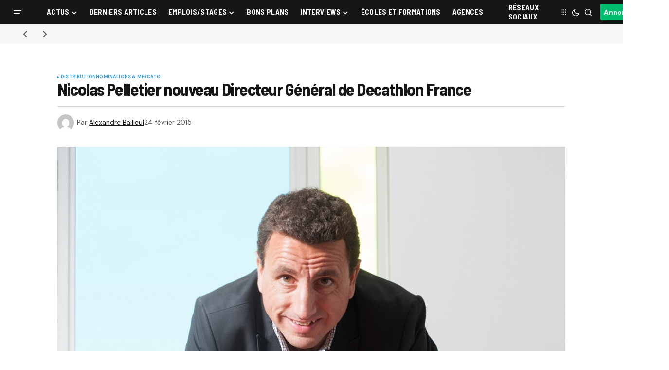

--- FILE ---
content_type: text/html; charset=UTF-8
request_url: https://www.sportbuzzbusiness.fr/nicolas-pelletier-nouveau-directeur-general-de-decathlon-france.html
body_size: 27919
content:
<!doctype html>
<html lang="fr-FR">
<head>
	<meta charset="UTF-8" />
	<meta name="viewport" content="width=device-width, initial-scale=1" />
	<link rel="profile" href="https://gmpg.org/xfn/11" />

	<meta name='robots' content='index, follow, max-image-preview:large, max-snippet:-1, max-video-preview:-1' />

	<!-- This site is optimized with the Yoast SEO plugin v26.7 - https://yoast.com/wordpress/plugins/seo/ -->
	<title>Nicolas Pelletier nouveau Directeur Général de Decathlon France</title>
<link data-rocket-prefetch href="https://fonts.googleapis.com" rel="dns-prefetch">
<link data-rocket-prefetch href="https://cache.consentframework.com" rel="dns-prefetch">
<link data-rocket-prefetch href="https://choices.consentframework.com" rel="dns-prefetch">
<link data-rocket-prefetch href="https://www.googletagmanager.com" rel="dns-prefetch">
<link data-rocket-prefetch href="https://cdnjs.cloudflare.com" rel="dns-prefetch">
<link data-rocket-prefetch href="https://stats.wp.com" rel="dns-prefetch"><link rel="preload" data-rocket-preload as="image" href="https://www.sportbuzzbusiness.fr/wp-content/uploads/2015/02/NICOLAS-PELLETIER-directeur-g%C3%A9n%C3%A9ral-decathlon-france.jpg" imagesrcset="https://www.sportbuzzbusiness.fr/wp-content/uploads/2015/02/NICOLAS-PELLETIER-directeur-général-decathlon-france.jpg 800w, https://www.sportbuzzbusiness.fr/wp-content/uploads/2015/02/NICOLAS-PELLETIER-directeur-général-decathlon-france-600x656.jpg 600w, https://www.sportbuzzbusiness.fr/wp-content/uploads/2015/02/NICOLAS-PELLETIER-directeur-général-decathlon-france-274x300.jpg 274w" imagesizes="(max-width: 800px) 100vw, 800px" fetchpriority="high">
	<meta name="description" content="Il y a quelques jours le groupe Decathlon a annoncé la nomination de Nicolas Pelletier au poste de Directeur Général de Decathlon France au 1er mars 2015. Ce dernier était jusque là le directeur de la marque passion Kalenji. Nicolas Pelletier succède ainsi à Stéphane Saigre qui après 7 années passées aux commandes du groupe France prend la direction d&#039;Hendaye pour rejoindre les équipes de la marque aquatique Tribord en tant que Directeur de la marque." />
	<link rel="canonical" href="https://www.sportbuzzbusiness.fr/nicolas-pelletier-nouveau-directeur-general-de-decathlon-france.html" />
	<meta property="og:locale" content="fr_FR" />
	<meta property="og:type" content="article" />
	<meta property="og:title" content="Nicolas Pelletier nouveau Directeur Général de Decathlon France" />
	<meta property="og:description" content="Il y a quelques jours le groupe Decathlon a annoncé la nomination de Nicolas Pelletier au poste de Directeur Général de Decathlon France au 1er mars 2015. Ce dernier était jusque là le directeur de la marque passion Kalenji. Nicolas Pelletier succède ainsi à Stéphane Saigre qui après 7 années passées aux commandes du groupe France prend la direction d&#039;Hendaye pour rejoindre les équipes de la marque aquatique Tribord en tant que Directeur de la marque." />
	<meta property="og:url" content="https://www.sportbuzzbusiness.fr/nicolas-pelletier-nouveau-directeur-general-de-decathlon-france.html" />
	<meta property="og:site_name" content="Sport Buzz Business" />
	<meta property="article:published_time" content="2015-02-24T16:12:12+00:00" />
	<meta property="article:modified_time" content="2015-02-24T16:13:45+00:00" />
	<meta property="og:image" content="https://www.sportbuzzbusiness.fr/wp-content/uploads/2015/02/NICOLAS-PELLETIER-directeur-général-decathlon-france.jpg" />
	<meta property="og:image:width" content="800" />
	<meta property="og:image:height" content="875" />
	<meta property="og:image:type" content="image/jpeg" />
	<meta name="author" content="Alexandre Bailleul" />
	<meta name="twitter:card" content="summary_large_image" />
	<script type="application/ld+json" class="yoast-schema-graph">{"@context":"https://schema.org","@graph":[{"@type":"Article","@id":"https://www.sportbuzzbusiness.fr/nicolas-pelletier-nouveau-directeur-general-de-decathlon-france.html#article","isPartOf":{"@id":"https://www.sportbuzzbusiness.fr/nicolas-pelletier-nouveau-directeur-general-de-decathlon-france.html"},"author":{"name":"Alexandre Bailleul","@id":"https://www.sportbuzzbusiness.fr/#/schema/person/7b5d534b3b428a49825a3ef0c2c2bc9e"},"headline":"Nicolas Pelletier nouveau Directeur Général de Decathlon France","datePublished":"2015-02-24T16:12:12+00:00","dateModified":"2015-02-24T16:13:45+00:00","mainEntityOfPage":{"@id":"https://www.sportbuzzbusiness.fr/nicolas-pelletier-nouveau-directeur-general-de-decathlon-france.html"},"wordCount":202,"commentCount":0,"image":{"@id":"https://www.sportbuzzbusiness.fr/nicolas-pelletier-nouveau-directeur-general-de-decathlon-france.html#primaryimage"},"thumbnailUrl":"https://www.sportbuzzbusiness.fr/wp-content/uploads/2015/02/NICOLAS-PELLETIER-directeur-général-decathlon-france.jpg","keywords":["mercato","nomination"],"articleSection":["Distribution","Nominations &amp; Mercato"],"inLanguage":"fr-FR","potentialAction":[{"@type":"CommentAction","name":"Comment","target":["https://www.sportbuzzbusiness.fr/nicolas-pelletier-nouveau-directeur-general-de-decathlon-france.html#respond"]}]},{"@type":"WebPage","@id":"https://www.sportbuzzbusiness.fr/nicolas-pelletier-nouveau-directeur-general-de-decathlon-france.html","url":"https://www.sportbuzzbusiness.fr/nicolas-pelletier-nouveau-directeur-general-de-decathlon-france.html","name":"Nicolas Pelletier nouveau Directeur Général de Decathlon France","isPartOf":{"@id":"https://www.sportbuzzbusiness.fr/#website"},"primaryImageOfPage":{"@id":"https://www.sportbuzzbusiness.fr/nicolas-pelletier-nouveau-directeur-general-de-decathlon-france.html#primaryimage"},"image":{"@id":"https://www.sportbuzzbusiness.fr/nicolas-pelletier-nouveau-directeur-general-de-decathlon-france.html#primaryimage"},"thumbnailUrl":"https://www.sportbuzzbusiness.fr/wp-content/uploads/2015/02/NICOLAS-PELLETIER-directeur-général-decathlon-france.jpg","datePublished":"2015-02-24T16:12:12+00:00","dateModified":"2015-02-24T16:13:45+00:00","author":{"@id":"https://www.sportbuzzbusiness.fr/#/schema/person/7b5d534b3b428a49825a3ef0c2c2bc9e"},"description":"Il y a quelques jours le groupe Decathlon a annoncé la nomination de Nicolas Pelletier au poste de Directeur Général de Decathlon France au 1er mars 2015. Ce dernier était jusque là le directeur de la marque passion Kalenji. Nicolas Pelletier succède ainsi à Stéphane Saigre qui après 7 années passées aux commandes du groupe France prend la direction d'Hendaye pour rejoindre les équipes de la marque aquatique Tribord en tant que Directeur de la marque.","inLanguage":"fr-FR","potentialAction":[{"@type":"ReadAction","target":["https://www.sportbuzzbusiness.fr/nicolas-pelletier-nouveau-directeur-general-de-decathlon-france.html"]}]},{"@type":"ImageObject","inLanguage":"fr-FR","@id":"https://www.sportbuzzbusiness.fr/nicolas-pelletier-nouveau-directeur-general-de-decathlon-france.html#primaryimage","url":"https://www.sportbuzzbusiness.fr/wp-content/uploads/2015/02/NICOLAS-PELLETIER-directeur-général-decathlon-france.jpg","contentUrl":"https://www.sportbuzzbusiness.fr/wp-content/uploads/2015/02/NICOLAS-PELLETIER-directeur-général-decathlon-france.jpg","width":800,"height":875},{"@type":"WebSite","@id":"https://www.sportbuzzbusiness.fr/#website","url":"https://www.sportbuzzbusiness.fr/","name":"Sport Buzz Business","description":"L&#039;actualité du Marketing Sportif et du Sport Business.","potentialAction":[{"@type":"SearchAction","target":{"@type":"EntryPoint","urlTemplate":"https://www.sportbuzzbusiness.fr/?s={search_term_string}"},"query-input":{"@type":"PropertyValueSpecification","valueRequired":true,"valueName":"search_term_string"}}],"inLanguage":"fr-FR"},{"@type":"Person","@id":"https://www.sportbuzzbusiness.fr/#/schema/person/7b5d534b3b428a49825a3ef0c2c2bc9e","name":"Alexandre Bailleul","image":{"@type":"ImageObject","inLanguage":"fr-FR","@id":"https://www.sportbuzzbusiness.fr/#/schema/person/image/","url":"https://secure.gravatar.com/avatar/50f766ce4fc2d3069e5e0d8f16a546604b8cafc696eb5c2047595460b9e8c0f4?s=96&d=mm&r=g","contentUrl":"https://secure.gravatar.com/avatar/50f766ce4fc2d3069e5e0d8f16a546604b8cafc696eb5c2047595460b9e8c0f4?s=96&d=mm&r=g","caption":"Alexandre Bailleul"},"description":"%","sameAs":["https://www.sportbuzzbusiness.fr"],"url":"https://www.sportbuzzbusiness.fr/author/alex"}]}</script>
	<!-- / Yoast SEO plugin. -->


<link rel='dns-prefetch' href='//cache.consentframework.com' />
<link rel='dns-prefetch' href='//choices.consentframework.com' />
<link rel='dns-prefetch' href='//stats.wp.com' />
<link rel='dns-prefetch' href='//use.fontawesome.com' />
<link rel='dns-prefetch' href='//fonts.googleapis.com' />
<link href='https://fonts.gstatic.com' crossorigin rel='preconnect' />
<link rel="alternate" type="application/rss+xml" title="Sport Buzz Business &raquo; Flux" href="https://www.sportbuzzbusiness.fr/feed" />
<link rel="alternate" type="application/rss+xml" title="Sport Buzz Business &raquo; Flux des commentaires" href="https://www.sportbuzzbusiness.fr/comments/feed" />
<link rel="alternate" type="application/rss+xml" title="Sport Buzz Business &raquo; Nicolas Pelletier nouveau Directeur Général de Decathlon France Flux des commentaires" href="https://www.sportbuzzbusiness.fr/nicolas-pelletier-nouveau-directeur-general-de-decathlon-france.html/feed" />
<link rel="alternate" title="oEmbed (JSON)" type="application/json+oembed" href="https://www.sportbuzzbusiness.fr/wp-json/oembed/1.0/embed?url=https%3A%2F%2Fwww.sportbuzzbusiness.fr%2Fnicolas-pelletier-nouveau-directeur-general-de-decathlon-france.html" />
<link rel="alternate" title="oEmbed (XML)" type="text/xml+oembed" href="https://www.sportbuzzbusiness.fr/wp-json/oembed/1.0/embed?url=https%3A%2F%2Fwww.sportbuzzbusiness.fr%2Fnicolas-pelletier-nouveau-directeur-general-de-decathlon-france.html&#038;format=xml" />
<style id='wp-img-auto-sizes-contain-inline-css'>
img:is([sizes=auto i],[sizes^="auto," i]){contain-intrinsic-size:3000px 1500px}
/*# sourceURL=wp-img-auto-sizes-contain-inline-css */
</style>
<style id='wp-emoji-styles-inline-css'>

	img.wp-smiley, img.emoji {
		display: inline !important;
		border: none !important;
		box-shadow: none !important;
		height: 1em !important;
		width: 1em !important;
		margin: 0 0.07em !important;
		vertical-align: -0.1em !important;
		background: none !important;
		padding: 0 !important;
	}
/*# sourceURL=wp-emoji-styles-inline-css */
</style>
<link rel='stylesheet' id='wp-block-library-css' href='https://www.sportbuzzbusiness.fr/wp-includes/css/dist/block-library/style.min.css?ver=6.9' media='all' />
<style id='classic-theme-styles-inline-css'>
/*! This file is auto-generated */
.wp-block-button__link{color:#fff;background-color:#32373c;border-radius:9999px;box-shadow:none;text-decoration:none;padding:calc(.667em + 2px) calc(1.333em + 2px);font-size:1.125em}.wp-block-file__button{background:#32373c;color:#fff;text-decoration:none}
/*# sourceURL=/wp-includes/css/classic-themes.min.css */
</style>
<link rel='stylesheet' id='mediaelement-css' href='https://www.sportbuzzbusiness.fr/wp-content/cache/background-css/1/www.sportbuzzbusiness.fr/wp-includes/js/mediaelement/mediaelementplayer-legacy.min.css?ver=4.2.17&wpr_t=1768406910' media='all' />
<link rel='stylesheet' id='wp-mediaelement-css' href='https://www.sportbuzzbusiness.fr/wp-includes/js/mediaelement/wp-mediaelement.min.css?ver=6.9' media='all' />
<style id='jetpack-sharing-buttons-style-inline-css'>
.jetpack-sharing-buttons__services-list{display:flex;flex-direction:row;flex-wrap:wrap;gap:0;list-style-type:none;margin:5px;padding:0}.jetpack-sharing-buttons__services-list.has-small-icon-size{font-size:12px}.jetpack-sharing-buttons__services-list.has-normal-icon-size{font-size:16px}.jetpack-sharing-buttons__services-list.has-large-icon-size{font-size:24px}.jetpack-sharing-buttons__services-list.has-huge-icon-size{font-size:36px}@media print{.jetpack-sharing-buttons__services-list{display:none!important}}.editor-styles-wrapper .wp-block-jetpack-sharing-buttons{gap:0;padding-inline-start:0}ul.jetpack-sharing-buttons__services-list.has-background{padding:1.25em 2.375em}
/*# sourceURL=https://www.sportbuzzbusiness.fr/wp-content/plugins/jetpack/_inc/blocks/sharing-buttons/view.css */
</style>
<style id='font-awesome-svg-styles-default-inline-css'>
.svg-inline--fa {
  display: inline-block;
  height: 1em;
  overflow: visible;
  vertical-align: -.125em;
}
/*# sourceURL=font-awesome-svg-styles-default-inline-css */
</style>
<link data-minify="1" rel='stylesheet' id='font-awesome-svg-styles-css' href='https://www.sportbuzzbusiness.fr/wp-content/cache/min/1/wp-content/uploads/font-awesome/v6.7.2/css/svg-with-js.css?ver=1768249124' media='all' />
<style id='font-awesome-svg-styles-inline-css'>
   .wp-block-font-awesome-icon svg::before,
   .wp-rich-text-font-awesome-icon svg::before {content: unset;}
/*# sourceURL=font-awesome-svg-styles-inline-css */
</style>
<style id='global-styles-inline-css'>
:root{--wp--preset--aspect-ratio--square: 1;--wp--preset--aspect-ratio--4-3: 4/3;--wp--preset--aspect-ratio--3-4: 3/4;--wp--preset--aspect-ratio--3-2: 3/2;--wp--preset--aspect-ratio--2-3: 2/3;--wp--preset--aspect-ratio--16-9: 16/9;--wp--preset--aspect-ratio--9-16: 9/16;--wp--preset--color--black: #000000;--wp--preset--color--cyan-bluish-gray: #abb8c3;--wp--preset--color--white: #FFFFFF;--wp--preset--color--pale-pink: #f78da7;--wp--preset--color--vivid-red: #cf2e2e;--wp--preset--color--luminous-vivid-orange: #ff6900;--wp--preset--color--luminous-vivid-amber: #fcb900;--wp--preset--color--light-green-cyan: #7bdcb5;--wp--preset--color--vivid-green-cyan: #00d084;--wp--preset--color--pale-cyan-blue: #8ed1fc;--wp--preset--color--vivid-cyan-blue: #0693e3;--wp--preset--color--vivid-purple: #9b51e0;--wp--preset--color--blue: #59BACC;--wp--preset--color--green: #58AD69;--wp--preset--color--orange: #FFBC49;--wp--preset--color--red: #e32c26;--wp--preset--color--gray-50: #f8f9fa;--wp--preset--color--gray-100: #f8f9fb;--wp--preset--color--gray-200: #E0E0E0;--wp--preset--color--primary: #161616;--wp--preset--color--secondary: #585858;--wp--preset--color--layout: #f6f6f6;--wp--preset--color--border: #D9D9D9;--wp--preset--color--divider: #1D1D1F;--wp--preset--gradient--vivid-cyan-blue-to-vivid-purple: linear-gradient(135deg,rgb(6,147,227) 0%,rgb(155,81,224) 100%);--wp--preset--gradient--light-green-cyan-to-vivid-green-cyan: linear-gradient(135deg,rgb(122,220,180) 0%,rgb(0,208,130) 100%);--wp--preset--gradient--luminous-vivid-amber-to-luminous-vivid-orange: linear-gradient(135deg,rgb(252,185,0) 0%,rgb(255,105,0) 100%);--wp--preset--gradient--luminous-vivid-orange-to-vivid-red: linear-gradient(135deg,rgb(255,105,0) 0%,rgb(207,46,46) 100%);--wp--preset--gradient--very-light-gray-to-cyan-bluish-gray: linear-gradient(135deg,rgb(238,238,238) 0%,rgb(169,184,195) 100%);--wp--preset--gradient--cool-to-warm-spectrum: linear-gradient(135deg,rgb(74,234,220) 0%,rgb(151,120,209) 20%,rgb(207,42,186) 40%,rgb(238,44,130) 60%,rgb(251,105,98) 80%,rgb(254,248,76) 100%);--wp--preset--gradient--blush-light-purple: linear-gradient(135deg,rgb(255,206,236) 0%,rgb(152,150,240) 100%);--wp--preset--gradient--blush-bordeaux: linear-gradient(135deg,rgb(254,205,165) 0%,rgb(254,45,45) 50%,rgb(107,0,62) 100%);--wp--preset--gradient--luminous-dusk: linear-gradient(135deg,rgb(255,203,112) 0%,rgb(199,81,192) 50%,rgb(65,88,208) 100%);--wp--preset--gradient--pale-ocean: linear-gradient(135deg,rgb(255,245,203) 0%,rgb(182,227,212) 50%,rgb(51,167,181) 100%);--wp--preset--gradient--electric-grass: linear-gradient(135deg,rgb(202,248,128) 0%,rgb(113,206,126) 100%);--wp--preset--gradient--midnight: linear-gradient(135deg,rgb(2,3,129) 0%,rgb(40,116,252) 100%);--wp--preset--font-size--small: 13px;--wp--preset--font-size--medium: 20px;--wp--preset--font-size--large: 36px;--wp--preset--font-size--x-large: 42px;--wp--preset--spacing--20: 0.44rem;--wp--preset--spacing--30: 0.67rem;--wp--preset--spacing--40: 1rem;--wp--preset--spacing--50: 1.5rem;--wp--preset--spacing--60: 2.25rem;--wp--preset--spacing--70: 3.38rem;--wp--preset--spacing--80: 5.06rem;--wp--preset--shadow--natural: 6px 6px 9px rgba(0, 0, 0, 0.2);--wp--preset--shadow--deep: 12px 12px 50px rgba(0, 0, 0, 0.4);--wp--preset--shadow--sharp: 6px 6px 0px rgba(0, 0, 0, 0.2);--wp--preset--shadow--outlined: 6px 6px 0px -3px rgb(255, 255, 255), 6px 6px rgb(0, 0, 0);--wp--preset--shadow--crisp: 6px 6px 0px rgb(0, 0, 0);}:where(.is-layout-flex){gap: 0.5em;}:where(.is-layout-grid){gap: 0.5em;}body .is-layout-flex{display: flex;}.is-layout-flex{flex-wrap: wrap;align-items: center;}.is-layout-flex > :is(*, div){margin: 0;}body .is-layout-grid{display: grid;}.is-layout-grid > :is(*, div){margin: 0;}:where(.wp-block-columns.is-layout-flex){gap: 2em;}:where(.wp-block-columns.is-layout-grid){gap: 2em;}:where(.wp-block-post-template.is-layout-flex){gap: 1.25em;}:where(.wp-block-post-template.is-layout-grid){gap: 1.25em;}.has-black-color{color: var(--wp--preset--color--black) !important;}.has-cyan-bluish-gray-color{color: var(--wp--preset--color--cyan-bluish-gray) !important;}.has-white-color{color: var(--wp--preset--color--white) !important;}.has-pale-pink-color{color: var(--wp--preset--color--pale-pink) !important;}.has-vivid-red-color{color: var(--wp--preset--color--vivid-red) !important;}.has-luminous-vivid-orange-color{color: var(--wp--preset--color--luminous-vivid-orange) !important;}.has-luminous-vivid-amber-color{color: var(--wp--preset--color--luminous-vivid-amber) !important;}.has-light-green-cyan-color{color: var(--wp--preset--color--light-green-cyan) !important;}.has-vivid-green-cyan-color{color: var(--wp--preset--color--vivid-green-cyan) !important;}.has-pale-cyan-blue-color{color: var(--wp--preset--color--pale-cyan-blue) !important;}.has-vivid-cyan-blue-color{color: var(--wp--preset--color--vivid-cyan-blue) !important;}.has-vivid-purple-color{color: var(--wp--preset--color--vivid-purple) !important;}.has-black-background-color{background-color: var(--wp--preset--color--black) !important;}.has-cyan-bluish-gray-background-color{background-color: var(--wp--preset--color--cyan-bluish-gray) !important;}.has-white-background-color{background-color: var(--wp--preset--color--white) !important;}.has-pale-pink-background-color{background-color: var(--wp--preset--color--pale-pink) !important;}.has-vivid-red-background-color{background-color: var(--wp--preset--color--vivid-red) !important;}.has-luminous-vivid-orange-background-color{background-color: var(--wp--preset--color--luminous-vivid-orange) !important;}.has-luminous-vivid-amber-background-color{background-color: var(--wp--preset--color--luminous-vivid-amber) !important;}.has-light-green-cyan-background-color{background-color: var(--wp--preset--color--light-green-cyan) !important;}.has-vivid-green-cyan-background-color{background-color: var(--wp--preset--color--vivid-green-cyan) !important;}.has-pale-cyan-blue-background-color{background-color: var(--wp--preset--color--pale-cyan-blue) !important;}.has-vivid-cyan-blue-background-color{background-color: var(--wp--preset--color--vivid-cyan-blue) !important;}.has-vivid-purple-background-color{background-color: var(--wp--preset--color--vivid-purple) !important;}.has-black-border-color{border-color: var(--wp--preset--color--black) !important;}.has-cyan-bluish-gray-border-color{border-color: var(--wp--preset--color--cyan-bluish-gray) !important;}.has-white-border-color{border-color: var(--wp--preset--color--white) !important;}.has-pale-pink-border-color{border-color: var(--wp--preset--color--pale-pink) !important;}.has-vivid-red-border-color{border-color: var(--wp--preset--color--vivid-red) !important;}.has-luminous-vivid-orange-border-color{border-color: var(--wp--preset--color--luminous-vivid-orange) !important;}.has-luminous-vivid-amber-border-color{border-color: var(--wp--preset--color--luminous-vivid-amber) !important;}.has-light-green-cyan-border-color{border-color: var(--wp--preset--color--light-green-cyan) !important;}.has-vivid-green-cyan-border-color{border-color: var(--wp--preset--color--vivid-green-cyan) !important;}.has-pale-cyan-blue-border-color{border-color: var(--wp--preset--color--pale-cyan-blue) !important;}.has-vivid-cyan-blue-border-color{border-color: var(--wp--preset--color--vivid-cyan-blue) !important;}.has-vivid-purple-border-color{border-color: var(--wp--preset--color--vivid-purple) !important;}.has-vivid-cyan-blue-to-vivid-purple-gradient-background{background: var(--wp--preset--gradient--vivid-cyan-blue-to-vivid-purple) !important;}.has-light-green-cyan-to-vivid-green-cyan-gradient-background{background: var(--wp--preset--gradient--light-green-cyan-to-vivid-green-cyan) !important;}.has-luminous-vivid-amber-to-luminous-vivid-orange-gradient-background{background: var(--wp--preset--gradient--luminous-vivid-amber-to-luminous-vivid-orange) !important;}.has-luminous-vivid-orange-to-vivid-red-gradient-background{background: var(--wp--preset--gradient--luminous-vivid-orange-to-vivid-red) !important;}.has-very-light-gray-to-cyan-bluish-gray-gradient-background{background: var(--wp--preset--gradient--very-light-gray-to-cyan-bluish-gray) !important;}.has-cool-to-warm-spectrum-gradient-background{background: var(--wp--preset--gradient--cool-to-warm-spectrum) !important;}.has-blush-light-purple-gradient-background{background: var(--wp--preset--gradient--blush-light-purple) !important;}.has-blush-bordeaux-gradient-background{background: var(--wp--preset--gradient--blush-bordeaux) !important;}.has-luminous-dusk-gradient-background{background: var(--wp--preset--gradient--luminous-dusk) !important;}.has-pale-ocean-gradient-background{background: var(--wp--preset--gradient--pale-ocean) !important;}.has-electric-grass-gradient-background{background: var(--wp--preset--gradient--electric-grass) !important;}.has-midnight-gradient-background{background: var(--wp--preset--gradient--midnight) !important;}.has-small-font-size{font-size: var(--wp--preset--font-size--small) !important;}.has-medium-font-size{font-size: var(--wp--preset--font-size--medium) !important;}.has-large-font-size{font-size: var(--wp--preset--font-size--large) !important;}.has-x-large-font-size{font-size: var(--wp--preset--font-size--x-large) !important;}
:where(.wp-block-post-template.is-layout-flex){gap: 1.25em;}:where(.wp-block-post-template.is-layout-grid){gap: 1.25em;}
:where(.wp-block-term-template.is-layout-flex){gap: 1.25em;}:where(.wp-block-term-template.is-layout-grid){gap: 1.25em;}
:where(.wp-block-columns.is-layout-flex){gap: 2em;}:where(.wp-block-columns.is-layout-grid){gap: 2em;}
:root :where(.wp-block-pullquote){font-size: 1.5em;line-height: 1.6;}
/*# sourceURL=global-styles-inline-css */
</style>
<link data-minify="1" rel='stylesheet' id='dashicons-css' href='https://www.sportbuzzbusiness.fr/wp-content/cache/min/1/wp-includes/css/dashicons.min.css?ver=1768249124' media='all' />
<link rel='stylesheet' id='admin-bar-css' href='https://www.sportbuzzbusiness.fr/wp-includes/css/admin-bar.min.css?ver=6.9' media='all' />
<style id='admin-bar-inline-css'>

    /* Hide CanvasJS credits for P404 charts specifically */
    #p404RedirectChart .canvasjs-chart-credit {
        display: none !important;
    }
    
    #p404RedirectChart canvas {
        border-radius: 6px;
    }

    .p404-redirect-adminbar-weekly-title {
        font-weight: bold;
        font-size: 14px;
        color: #fff;
        margin-bottom: 6px;
    }

    #wpadminbar #wp-admin-bar-p404_free_top_button .ab-icon:before {
        content: "\f103";
        color: #dc3545;
        top: 3px;
    }
    
    #wp-admin-bar-p404_free_top_button .ab-item {
        min-width: 80px !important;
        padding: 0px !important;
    }
    
    /* Ensure proper positioning and z-index for P404 dropdown */
    .p404-redirect-adminbar-dropdown-wrap { 
        min-width: 0; 
        padding: 0;
        position: static !important;
    }
    
    #wpadminbar #wp-admin-bar-p404_free_top_button_dropdown {
        position: static !important;
    }
    
    #wpadminbar #wp-admin-bar-p404_free_top_button_dropdown .ab-item {
        padding: 0 !important;
        margin: 0 !important;
    }
    
    .p404-redirect-dropdown-container {
        min-width: 340px;
        padding: 18px 18px 12px 18px;
        background: #23282d !important;
        color: #fff;
        border-radius: 12px;
        box-shadow: 0 8px 32px rgba(0,0,0,0.25);
        margin-top: 10px;
        position: relative !important;
        z-index: 999999 !important;
        display: block !important;
        border: 1px solid #444;
    }
    
    /* Ensure P404 dropdown appears on hover */
    #wpadminbar #wp-admin-bar-p404_free_top_button .p404-redirect-dropdown-container { 
        display: none !important;
    }
    
    #wpadminbar #wp-admin-bar-p404_free_top_button:hover .p404-redirect-dropdown-container { 
        display: block !important;
    }
    
    #wpadminbar #wp-admin-bar-p404_free_top_button:hover #wp-admin-bar-p404_free_top_button_dropdown .p404-redirect-dropdown-container {
        display: block !important;
    }
    
    .p404-redirect-card {
        background: #2c3338;
        border-radius: 8px;
        padding: 18px 18px 12px 18px;
        box-shadow: 0 2px 8px rgba(0,0,0,0.07);
        display: flex;
        flex-direction: column;
        align-items: flex-start;
        border: 1px solid #444;
    }
    
    .p404-redirect-btn {
        display: inline-block;
        background: #dc3545;
        color: #fff !important;
        font-weight: bold;
        padding: 5px 22px;
        border-radius: 8px;
        text-decoration: none;
        font-size: 17px;
        transition: background 0.2s, box-shadow 0.2s;
        margin-top: 8px;
        box-shadow: 0 2px 8px rgba(220,53,69,0.15);
        text-align: center;
        line-height: 1.6;
    }
    
    .p404-redirect-btn:hover {
        background: #c82333;
        color: #fff !important;
        box-shadow: 0 4px 16px rgba(220,53,69,0.25);
    }
    
    /* Prevent conflicts with other admin bar dropdowns */
    #wpadminbar .ab-top-menu > li:hover > .ab-item,
    #wpadminbar .ab-top-menu > li.hover > .ab-item {
        z-index: auto;
    }
    
    #wpadminbar #wp-admin-bar-p404_free_top_button:hover > .ab-item {
        z-index: 999998 !important;
    }
    
/*# sourceURL=admin-bar-inline-css */
</style>
<link data-minify="1" rel='stylesheet' id='my_custom_plugin_style-css' href='https://www.sportbuzzbusiness.fr/wp-content/cache/min/1/wp-content/plugins/atcreative-shortcodes/atcreative-shortcodes.css?ver=1768249124' media='all' />
<link data-minify="1" rel='stylesheet' id='communiques_presse_style-css' href='https://www.sportbuzzbusiness.fr/wp-content/cache/min/1/wp-content/plugins/communiques-presse/assets/css/style.css?ver=1768249124' media='all' />
<link rel='stylesheet' id='kk-star-ratings-css' href='https://www.sportbuzzbusiness.fr/wp-content/cache/background-css/1/www.sportbuzzbusiness.fr/wp-content/plugins/kk-star-ratings/src/core/public/css/kk-star-ratings.min.css?ver=5.4.10.3&wpr_t=1768406910' media='all' />
<link data-minify="1" rel='stylesheet' id='parent-style-css' href='https://www.sportbuzzbusiness.fr/wp-content/cache/min/1/wp-content/themes/newsreader/style.css?ver=1768249125' media='all' />
<link data-minify="1" rel='stylesheet' id='child-style-css' href='https://www.sportbuzzbusiness.fr/wp-content/cache/min/1/wp-content/themes/newsreader-child/style.css?ver=1768249125' media='all' />
<style id='cs-elementor-editor-inline-css'>
:root {  --cs-desktop-container: 1448px; --cs-laptop-container: 1200px; --cs-tablet-container: 992px; --cs-mobile-container: 768px; }
/*# sourceURL=cs-elementor-editor-inline-css */
</style>
<link data-minify="1" rel='stylesheet' id='font-awesome-official-css' href='https://www.sportbuzzbusiness.fr/wp-content/cache/min/1/releases/v6.7.2/css/all.css?ver=1768249125' media='all' crossorigin="anonymous" />
<link data-minify="1" rel='stylesheet' id='csco-styles-css' href='https://www.sportbuzzbusiness.fr/wp-content/cache/min/1/wp-content/themes/newsreader/style.css?ver=1768249125' media='all' />
<link rel='stylesheet' id='0f299b9e66b4fd14aaa22dd28cbba901-css' href='https://fonts.googleapis.com/css?family=DM+Sans%3A400%2C400i%2C700%2C700i&#038;subset=latin%2Clatin-ext%2Ccyrillic%2Ccyrillic-ext%2Cvietnamese&#038;display=swap&#038;ver=1.0.10' media='all' />
<link rel='stylesheet' id='0d4427b00e347513461581ef4133cc4a-css' href='https://fonts.googleapis.com/css?family=Barlow+Semi+Condensed%3A700%2C400%2C400i%2C700i%2C800%2C800i%2C500%2C500i&#038;subset=latin%2Clatin-ext%2Ccyrillic%2Ccyrillic-ext%2Cvietnamese&#038;display=swap&#038;ver=1.0.10' media='all' />
<style id='cs-customizer-output-styles-inline-css'>
:root{--cs-light-site-background:#FFFFFF;--cs-dark-site-background:#161616;--cs-light-header-background:#161616;--cs-dark-header-background:#161616;--cs-light-header-submenu-background:#161616;--cs-dark-header-submenu-background:#161616;--cs-light-footer-background:#161616;--cs-dark-footer-background:#161616;--cs-light-offcanvas-background:#161616;--cs-dark-offcanvas-background:#161616;--cs-light-layout-background:#f6f6f6;--cs-dark-layout-background:#232323;--cs-light-primary-color:#161616;--cs-dark-primary-color:#FFFFFF;--cs-light-secondary-color:#585858;--cs-dark-secondary-color:#CDCDCD;--cs-light-accent-color:#379fe7;--cs-dark-accent-color:#ffffff;--cs-light-input-background:#FFFFFF;--cs-dark-input-background:#FFFFFF;--cs-light-button-background:#379fe7;--cs-dark-button-background:#00bd6e;--cs-light-button-color:#FFFFFF;--cs-dark-button-color:#FFFFFF;--cs-light-button-hover-background:#0049a3;--cs-dark-button-hover-background:#009657;--cs-light-button-hover-color:#FFFFFF;--cs-dark-button-hover-color:#FFFFFF;--cs-light-border-color:#D9D9D9;--cs-dark-border-color:#343434;--cs-light-overlay-background:#161616;--cs-dark-overlay-background:#161616;--cs-light-video-icon-color:#0049a3;--cs-dark-video-icon-color:#161616;--cs-layout-elements-border-radius:2px;--cs-thumbnail-border-radius:0px;--cs-input-border-radius:2px;--cs-button-border-radius:2px;--cs-heading-1-font-size:2.25rem;--cs-heading-2-font-size:2rem;--cs-heading-3-font-size:1.5rem;--cs-heading-4-font-size:1.125rem;--cs-heading-5-font-size:1rem;--cs-heading-6-font-size:0.9375rem;--cs-header-initial-height:50px;--cs-header-height:50px;--cs-header-border-width:0px;}:root, [data-scheme="light"]{--cs-light-overlay-background-rgb:22,22,22;}:root, [data-scheme="dark"]{--cs-dark-overlay-background-rgb:22,22,22;}.cs-header-bottombar{--cs-header-bottombar-alignment:flex-start;}.cs-posts-area__home.cs-posts-area__grid{--cs-posts-area-grid-columns:3;--cs-posts-area-grid-column-gap:24px;}.cs-posts-area__home{--cs-posts-area-grid-row-gap:24px;--cs-entry-title-font-size:1.5rem;}.cs-posts-area__archive.cs-posts-area__grid{--cs-posts-area-grid-columns:3;--cs-posts-area-grid-column-gap:24px;}.cs-posts-area__archive{--cs-posts-area-grid-row-gap:40px;--cs-entry-title-font-size:1.5rem;}.cs-posts-area__read-next{--cs-entry-title-font-size:1.5rem;}.cs-banner-archive{--cs-banner-label-alignment:left;}.cs-banner-post-after{--cs-banner-label-alignment:left;}@media (max-width: 1199.98px){.cs-posts-area__home.cs-posts-area__grid{--cs-posts-area-grid-columns:3;--cs-posts-area-grid-column-gap:24px;}.cs-posts-area__home{--cs-posts-area-grid-row-gap:24px;--cs-entry-title-font-size:1.5rem;}.cs-posts-area__archive.cs-posts-area__grid{--cs-posts-area-grid-columns:2;--cs-posts-area-grid-column-gap:24px;}.cs-posts-area__archive{--cs-posts-area-grid-row-gap:40px;--cs-entry-title-font-size:1.5rem;}.cs-posts-area__read-next{--cs-entry-title-font-size:1.5rem;}}@media (max-width: 991.98px){.cs-posts-area__home.cs-posts-area__grid{--cs-posts-area-grid-columns:2;--cs-posts-area-grid-column-gap:24px;}.cs-posts-area__home{--cs-posts-area-grid-row-gap:24px;--cs-entry-title-font-size:1.5rem;}.cs-posts-area__archive.cs-posts-area__grid{--cs-posts-area-grid-columns:2;--cs-posts-area-grid-column-gap:24px;}.cs-posts-area__archive{--cs-posts-area-grid-row-gap:40px;--cs-entry-title-font-size:1.5rem;}.cs-posts-area__read-next{--cs-entry-title-font-size:1.5rem;}}@media (max-width: 767.98px){.cs-posts-area__home.cs-posts-area__grid{--cs-posts-area-grid-columns:1;--cs-posts-area-grid-column-gap:24px;}.cs-posts-area__home{--cs-posts-area-grid-row-gap:24px;--cs-entry-title-font-size:1.25rem;}.cs-posts-area__archive.cs-posts-area__grid{--cs-posts-area-grid-columns:1;--cs-posts-area-grid-column-gap:24px;}.cs-posts-area__archive{--cs-posts-area-grid-row-gap:24px;--cs-entry-title-font-size:1.25rem;}.cs-posts-area__read-next{--cs-entry-title-font-size:1.25rem;}}
/*# sourceURL=cs-customizer-output-styles-inline-css */
</style>
<style id='rocket-lazyload-inline-css'>
.rll-youtube-player{position:relative;padding-bottom:56.23%;height:0;overflow:hidden;max-width:100%;}.rll-youtube-player:focus-within{outline: 2px solid currentColor;outline-offset: 5px;}.rll-youtube-player iframe{position:absolute;top:0;left:0;width:100%;height:100%;z-index:100;background:0 0}.rll-youtube-player img{bottom:0;display:block;left:0;margin:auto;max-width:100%;width:100%;position:absolute;right:0;top:0;border:none;height:auto;-webkit-transition:.4s all;-moz-transition:.4s all;transition:.4s all}.rll-youtube-player img:hover{-webkit-filter:brightness(75%)}.rll-youtube-player .play{height:100%;width:100%;left:0;top:0;position:absolute;background:var(--wpr-bg-be965ffc-bf5b-43c6-8913-f55b5723fe9a) no-repeat center;background-color: transparent !important;cursor:pointer;border:none;}.wp-embed-responsive .wp-has-aspect-ratio .rll-youtube-player{position:absolute;padding-bottom:0;width:100%;height:100%;top:0;bottom:0;left:0;right:0}
/*# sourceURL=rocket-lazyload-inline-css */
</style>
<link data-minify="1" rel='stylesheet' id='font-awesome-official-v4shim-css' href='https://www.sportbuzzbusiness.fr/wp-content/cache/min/1/releases/v6.7.2/css/v4-shims.css?ver=1768249125' media='all' crossorigin="anonymous" />
<script src="https://www.sportbuzzbusiness.fr/wp-includes/js/jquery/jquery.min.js?ver=3.7.1" id="jquery-core-js" data-rocket-defer defer></script>
<script src="https://www.sportbuzzbusiness.fr/wp-includes/js/jquery/jquery-migrate.min.js?ver=3.4.1" id="jquery-migrate-js" data-rocket-defer defer></script>
<script src="https://cache.consentframework.com/js/pa/49625/c/ee2GG/stub" id="sirdata-stub-script-js" data-rocket-defer defer></script>
<script src="https://choices.consentframework.com/js/pa/49625/c/ee2GG/cmp" id="sirdata-cmp-script-js" data-rocket-defer defer></script>
<link rel="https://api.w.org/" href="https://www.sportbuzzbusiness.fr/wp-json/" /><link rel="alternate" title="JSON" type="application/json" href="https://www.sportbuzzbusiness.fr/wp-json/wp/v2/posts/54551" /><link rel="EditURI" type="application/rsd+xml" title="RSD" href="https://www.sportbuzzbusiness.fr/xmlrpc.php?rsd" />
<meta name="generator" content="WordPress 6.9" />
<link rel='shortlink' href='https://www.sportbuzzbusiness.fr/?p=54551' />
	<style>img#wpstats{display:none}</style>
		<style id='cs-theme-typography'>
	:root {
		/* Base Font */
		--cs-font-base-family: DM Sans;
		--cs-font-base-size: 1rem;
		--cs-font-base-weight: 400;
		--cs-font-base-style: normal;
		--cs-font-base-letter-spacing: normal;
		--cs-font-base-line-height: 1.5;

		/* Primary Font */
		--cs-font-primary-family: DM Sans;
		--cs-font-primary-size: 0.875rem;
		--cs-font-primary-weight: 700;
		--cs-font-primary-style: normal;
		--cs-font-primary-letter-spacing: ;
		--cs-font-primary-text-transform: none;
		--cs-font-primary-line-height: 1.3;

		/* Secondary Font */
		--cs-font-secondary-family: DM Sans;
		--cs-font-secondary-size: 0.75rem;
		--cs-font-secondary-weight: 400;
		--cs-font-secondary-style: normal;
		--cs-font-secondary-letter-spacing: normal;
		--cs-font-secondary-text-transform: none;
		--cs-font-secondary-line-height: 1.1;

		/* Section Headings Font */
		--cs-font-section-headings-family: DM Sans;
		--cs-font-section-headings-size: 0.75rem;
		--cs-font-section-headings-weight: 700;
		--cs-font-section-headings-style: normal;
		--cs-font-section-headings-letter-spacing: -0.04em;
		--cs-font-section-headings-text-transform: uppercase;
		--cs-font-section-headings-line-height: 1.1;

		/* Post Title Font Size */
		--cs-font-post-title-family: Barlow Semi Condensed;
		--cs-font-post-title-weight: 700;
		--cs-font-post-title-size: 2.25rem;
		--cs-font-post-title-letter-spacing: -0.04em;
		--cs-font-post-title-line-height: 1.1;

		/* Post Subbtitle */
		--cs-font-post-subtitle-family: DM Sans;
		--cs-font-post-subtitle-weight: 400;
		--cs-font-post-subtitle-size: 1.25rem;
		--cs-font-post-subtitle-letter-spacing: normal;
		--cs-font-post-subtitle-line-height: 1.4;

		/* Post Category Font */
		--cs-font-category-family: DM Sans;
		--cs-font-category-size: 0.5625rem;
		--cs-font-category-weight: 700;
		--cs-font-category-style: normal;
		--cs-font-category-letter-spacing: 0.02em;
		--cs-font-category-text-transform: uppercase;
		--cs-font-category-line-height: 1.1;

		/* Post Meta Font */
		--cs-font-post-meta-family: DM Sans;
		--cs-font-post-meta-size: 0.75rem;
		--cs-font-post-meta-weight: 400;
		--cs-font-post-meta-style: normal;
		--cs-font-post-meta-letter-spacing: normal;
		--cs-font-post-meta-text-transform: none;
		--cs-font-post-meta-line-height: 1.1;

		/* Post Content */
		--cs-font-post-content-family: DM Sans;
		--cs-font-post-content-weight: 400;
		--cs-font-post-content-size: 1.125rem;
		--cs-font-post-content-letter-spacing: normal;
		--cs-font-post-content-line-height: 1.6;

		/* Input Font */
		--cs-font-input-family: DM Sans;
		--cs-font-input-size: 0.875rem;
		--cs-font-input-weight: 400;
		--cs-font-input-style: normal;
		--cs-font-input-line-height: 1.3;
		--cs-font-input-letter-spacing: normal;
		--cs-font-input-text-transform: none;

		/* Entry Title Font Size */
		--cs-font-entry-title-family: Barlow Semi Condensed;
		--cs-font-entry-title-weight: 700;
		--cs-font-entry-title-letter-spacing: -0.04em;
		--cs-font-entry-title-line-height: 1.1;

		/* Entry Excerpt */
		--cs-font-entry-excerpt-family: DM Sans;
		--cs-font-entry-excerpt-weight: 400;
		--cs-font-entry-excerpt-size: 1rem;
		--cs-font-entry-excerpt-letter-spacing: normal;
		--cs-font-entry-excerpt-line-height: normal;

		/* Logos --------------- */

		/* Main Logo */
		--cs-font-main-logo-family: Inter;
		--cs-font-main-logo-size: 1.375rem;
		--cs-font-main-logo-weight: 700;
		--cs-font-main-logo-style: normal;
		--cs-font-main-logo-letter-spacing: -0.02em;
		--cs-font-main-logo-text-transform: none;

		/* Mobile Logo */
		--cs-font-mobile-logo-family: DM Sans;
		--cs-font-mobile-logo-size: 1.375rem;
		--cs-font-mobile-logo-weight: 700;
		--cs-font-mobile-logo-style: normal;
		--cs-font-mobile-logo-letter-spacing: -0.02em;
		--cs-font-mobile-logo-text-transform: none;

		/* Footer Logo */
		--cs-font-footer-logo-family: Inter;
		--cs-font-footer-logo-size: 1.375rem;
		--cs-font-footer-logo-weight: 700;
		--cs-font-footer-logo-style: normal;
		--cs-font-footer-logo-letter-spacing: -0.02em;
		--cs-font-footer-logo-text-transform: none;

		/* Headings --------------- */

		/* Headings */
		--cs-font-headings-family: Barlow Semi Condensed;
		--cs-font-headings-weight: 700;
		--cs-font-headings-style: normal;
		--cs-font-headings-line-height: 1.1;
		--cs-font-headings-letter-spacing: -0.04em;
		--cs-font-headings-text-transform: none;

		/* Menu Font --------------- */

		/* Menu */
		/* Used for main top level menu elements. */
		--cs-font-menu-family: Barlow Semi Condensed;
		--cs-font-menu-size: 0.9375rem;
		--cs-font-menu-weight: 700;
		--cs-font-menu-style: normal;
		--cs-font-menu-letter-spacing: 0.02em;
		--cs-font-menu-text-transform: uppercase;
		--cs-font-menu-line-height: 1.3;

		/* Submenu Font */
		/* Used for submenu elements. */
		--cs-font-submenu-family: DM Sans;
		--cs-font-submenu-size: 0.875rem;
		--cs-font-submenu-weight: 400;
		--cs-font-submenu-style: normal;
		--cs-font-submenu-letter-spacing: normal;
		--cs-font-submenu-text-transform: none;
		--cs-font-submenu-line-height: 1.3;

		/* Footer Menu */
		--cs-font-footer-menu-family: DM Sans;
		--cs-font-footer-menu-size: 0.75rem;
		--cs-font-footer-menu-weight: 700;
		--cs-font-footer-menu-style: normal;
		--cs-font-footer-menu-letter-spacing: -0.02em;
		--cs-font-footer-menu-text-transform: uppercase;
		--cs-font-footer-menu-line-height: 1.2;

		/* Footer Submenu Font */
		--cs-font-footer-submenu-family: DM Sans;
		--cs-font-footer-submenu-size: 0.75rem;
		--cs-font-footer-submenu-weight: 700;
		--cs-font-footer-submenu-style: normal;
		--cs-font-footer-submenu-letter-spacing: normal;
		--cs-font-footer-submenu-text-transform: none;
		--cs-font-footer-submenu-line-height: 1.1;

		/* Bottombar Menu Font */
		--cs-font-bottombar-menu-family: DM Sans;
		--cs-font-bottombar-menu-size: 0.75rem;
		--cs-font-bottombar-menu-weight: 700;
		--cs-font-bottombar-menu-style: normal;
		--cs-font-bottombar-menu-letter-spacing: normal;
		--cs-font-bottombar-menu-text-transform: none;
		--cs-font-bottombar-menu-line-height: 1.3;
	}
</style>
<meta name="generator" content="Elementor 3.34.1; features: e_font_icon_svg, additional_custom_breakpoints; settings: css_print_method-external, google_font-enabled, font_display-auto">
			<style>
				.e-con.e-parent:nth-of-type(n+4):not(.e-lazyloaded):not(.e-no-lazyload),
				.e-con.e-parent:nth-of-type(n+4):not(.e-lazyloaded):not(.e-no-lazyload) * {
					background-image: none !important;
				}
				@media screen and (max-height: 1024px) {
					.e-con.e-parent:nth-of-type(n+3):not(.e-lazyloaded):not(.e-no-lazyload),
					.e-con.e-parent:nth-of-type(n+3):not(.e-lazyloaded):not(.e-no-lazyload) * {
						background-image: none !important;
					}
				}
				@media screen and (max-height: 640px) {
					.e-con.e-parent:nth-of-type(n+2):not(.e-lazyloaded):not(.e-no-lazyload),
					.e-con.e-parent:nth-of-type(n+2):not(.e-lazyloaded):not(.e-no-lazyload) * {
						background-image: none !important;
					}
				}
			</style>
			<link rel="icon" href="https://www.sportbuzzbusiness.fr/wp-content/uploads/2025/03/cropped-SBB-logo--32x32.png" sizes="32x32" />
<link rel="icon" href="https://www.sportbuzzbusiness.fr/wp-content/uploads/2025/03/cropped-SBB-logo--192x192.png" sizes="192x192" />
<link rel="apple-touch-icon" href="https://www.sportbuzzbusiness.fr/wp-content/uploads/2025/03/cropped-SBB-logo--180x180.png" />
<meta name="msapplication-TileImage" content="https://www.sportbuzzbusiness.fr/wp-content/uploads/2025/03/cropped-SBB-logo--270x270.png" />
<noscript><style id="rocket-lazyload-nojs-css">.rll-youtube-player, [data-lazy-src]{display:none !important;}</style></noscript>
<!-- Google tag (gtag.js) -->
<script async src="https://www.googletagmanager.com/gtag/js?id=G-43QFVQQ4BS"></script>
<script>
  window.dataLayer = window.dataLayer || [];
  function gtag(){dataLayer.push(arguments);}
  gtag('js', new Date());

  gtag('config', 'G-43QFVQQ4BS');
</script>
<style id="rocket-lazyrender-inline-css">[data-wpr-lazyrender] {content-visibility: auto;}</style><style id="wpr-lazyload-bg-container"></style><style id="wpr-lazyload-bg-exclusion"></style>
<noscript>
<style id="wpr-lazyload-bg-nostyle">.mejs-overlay-button{--wpr-bg-a7190c4b-4e90-4936-adf7-bdb465fe5c5f: url('https://www.sportbuzzbusiness.fr/wp-includes/js/mediaelement/mejs-controls.svg');}.mejs-overlay-loading-bg-img{--wpr-bg-72918197-c445-4069-a6cc-2021aab9b07b: url('https://www.sportbuzzbusiness.fr/wp-includes/js/mediaelement/mejs-controls.svg');}.mejs-button>button{--wpr-bg-fd1fcdb8-7252-45ba-8df2-088062a0d611: url('https://www.sportbuzzbusiness.fr/wp-includes/js/mediaelement/mejs-controls.svg');}.kk-star-ratings .kksr-stars .kksr-star .kksr-icon, .kk-star-ratings:not(.kksr-disabled) .kksr-stars .kksr-star:hover ~ .kksr-star .kksr-icon{--wpr-bg-1267ba4a-257d-4e02-ba49-50d5c65ab9bb: url('https://www.sportbuzzbusiness.fr/wp-content/plugins/kk-star-ratings/src/core/public/svg/inactive.svg');}.kk-star-ratings .kksr-stars .kksr-stars-active .kksr-star .kksr-icon{--wpr-bg-284ca1d9-1bd1-41d2-8b2a-a323f46ab8a6: url('https://www.sportbuzzbusiness.fr/wp-content/plugins/kk-star-ratings/src/core/public/svg/active.svg');}.kk-star-ratings.kksr-disabled .kksr-stars .kksr-stars-active .kksr-star .kksr-icon, .kk-star-ratings:not(.kksr-disabled) .kksr-stars:hover .kksr-star .kksr-icon{--wpr-bg-53f4ac93-956e-4d4b-8e54-7c0679fd59ae: url('https://www.sportbuzzbusiness.fr/wp-content/plugins/kk-star-ratings/src/core/public/svg/selected.svg');}.rll-youtube-player .play{--wpr-bg-be965ffc-bf5b-43c6-8913-f55b5723fe9a: url('https://www.sportbuzzbusiness.fr/wp-content/plugins/wp-rocket/assets/img/youtube.png');}</style>
</noscript>
<script type="application/javascript">const rocket_pairs = [{"selector":".mejs-overlay-button","style":".mejs-overlay-button{--wpr-bg-a7190c4b-4e90-4936-adf7-bdb465fe5c5f: url('https:\/\/www.sportbuzzbusiness.fr\/wp-includes\/js\/mediaelement\/mejs-controls.svg');}","hash":"a7190c4b-4e90-4936-adf7-bdb465fe5c5f","url":"https:\/\/www.sportbuzzbusiness.fr\/wp-includes\/js\/mediaelement\/mejs-controls.svg"},{"selector":".mejs-overlay-loading-bg-img","style":".mejs-overlay-loading-bg-img{--wpr-bg-72918197-c445-4069-a6cc-2021aab9b07b: url('https:\/\/www.sportbuzzbusiness.fr\/wp-includes\/js\/mediaelement\/mejs-controls.svg');}","hash":"72918197-c445-4069-a6cc-2021aab9b07b","url":"https:\/\/www.sportbuzzbusiness.fr\/wp-includes\/js\/mediaelement\/mejs-controls.svg"},{"selector":".mejs-button>button","style":".mejs-button>button{--wpr-bg-fd1fcdb8-7252-45ba-8df2-088062a0d611: url('https:\/\/www.sportbuzzbusiness.fr\/wp-includes\/js\/mediaelement\/mejs-controls.svg');}","hash":"fd1fcdb8-7252-45ba-8df2-088062a0d611","url":"https:\/\/www.sportbuzzbusiness.fr\/wp-includes\/js\/mediaelement\/mejs-controls.svg"},{"selector":".kk-star-ratings .kksr-stars .kksr-star .kksr-icon, .kk-star-ratings:not(.kksr-disabled) .kksr-stars .kksr-star ~ .kksr-star .kksr-icon","style":".kk-star-ratings .kksr-stars .kksr-star .kksr-icon, .kk-star-ratings:not(.kksr-disabled) .kksr-stars .kksr-star:hover ~ .kksr-star .kksr-icon{--wpr-bg-1267ba4a-257d-4e02-ba49-50d5c65ab9bb: url('https:\/\/www.sportbuzzbusiness.fr\/wp-content\/plugins\/kk-star-ratings\/src\/core\/public\/svg\/inactive.svg');}","hash":"1267ba4a-257d-4e02-ba49-50d5c65ab9bb","url":"https:\/\/www.sportbuzzbusiness.fr\/wp-content\/plugins\/kk-star-ratings\/src\/core\/public\/svg\/inactive.svg"},{"selector":".kk-star-ratings .kksr-stars .kksr-stars-active .kksr-star .kksr-icon","style":".kk-star-ratings .kksr-stars .kksr-stars-active .kksr-star .kksr-icon{--wpr-bg-284ca1d9-1bd1-41d2-8b2a-a323f46ab8a6: url('https:\/\/www.sportbuzzbusiness.fr\/wp-content\/plugins\/kk-star-ratings\/src\/core\/public\/svg\/active.svg');}","hash":"284ca1d9-1bd1-41d2-8b2a-a323f46ab8a6","url":"https:\/\/www.sportbuzzbusiness.fr\/wp-content\/plugins\/kk-star-ratings\/src\/core\/public\/svg\/active.svg"},{"selector":".kk-star-ratings.kksr-disabled .kksr-stars .kksr-stars-active .kksr-star .kksr-icon, .kk-star-ratings:not(.kksr-disabled) .kksr-stars .kksr-star .kksr-icon","style":".kk-star-ratings.kksr-disabled .kksr-stars .kksr-stars-active .kksr-star .kksr-icon, .kk-star-ratings:not(.kksr-disabled) .kksr-stars:hover .kksr-star .kksr-icon{--wpr-bg-53f4ac93-956e-4d4b-8e54-7c0679fd59ae: url('https:\/\/www.sportbuzzbusiness.fr\/wp-content\/plugins\/kk-star-ratings\/src\/core\/public\/svg\/selected.svg');}","hash":"53f4ac93-956e-4d4b-8e54-7c0679fd59ae","url":"https:\/\/www.sportbuzzbusiness.fr\/wp-content\/plugins\/kk-star-ratings\/src\/core\/public\/svg\/selected.svg"},{"selector":".rll-youtube-player .play","style":".rll-youtube-player .play{--wpr-bg-be965ffc-bf5b-43c6-8913-f55b5723fe9a: url('https:\/\/www.sportbuzzbusiness.fr\/wp-content\/plugins\/wp-rocket\/assets\/img\/youtube.png');}","hash":"be965ffc-bf5b-43c6-8913-f55b5723fe9a","url":"https:\/\/www.sportbuzzbusiness.fr\/wp-content\/plugins\/wp-rocket\/assets\/img\/youtube.png"}]; const rocket_excluded_pairs = [];</script><meta name="generator" content="WP Rocket 3.20.2" data-wpr-features="wpr_lazyload_css_bg_img wpr_defer_js wpr_minify_js wpr_lazyload_iframes wpr_preconnect_external_domains wpr_automatic_lazy_rendering wpr_oci wpr_image_dimensions wpr_minify_css wpr_preload_links wpr_desktop" /></head>

<body data-rsssl=1 class="wp-singular post-template-default single single-post postid-54551 single-format-standard wp-embed-responsive wp-theme-newsreader wp-child-theme-newsreader-child cs-page-layout-disabled cs-navbar-smart-enabled cs-sticky-sidebar-enabled cs-stick-last elementor-default elementor-kit-195804" data-scheme='light'>

<div  class="cs-wrapper">

	
	
	<div  class="cs-site-overlay"></div>

	<div  class="cs-offcanvas" data-scheme="dark">

		<div  class="cs-offcanvas__header">
			
					<div class="cs-logo cs-logo-mobile">
			<a class="cs-header__logo cs-header__logo-mobile cs-logo-default" href="https://www.sportbuzzbusiness.fr/">
				<img src="https://www.sportbuzzbusiness.fr/wp-content/uploads/2025/02/noir_100x40v2.png"  alt="Sport Buzz Business"  width="75"  height="30" >			</a>

									<a class="cs-header__logo cs-logo-dark" href="https://www.sportbuzzbusiness.fr/">
							<img src="https://www.sportbuzzbusiness.fr/wp-content/uploads/2025/02/transparent_100x40v2.png"  alt="Sport Buzz Business"  width="75"  height="30" >						</a>
							</div>
		 

			<nav class="cs-offcanvas__nav">
				<span class="cs-offcanvas__toggle" role="button" aria-label="Close mobile menu button">
					<i class="cs-icon cs-icon-x"></i>
				</span>
			</nav>

					</div>

		<div  class="cs-offcanvas__search cs-container">
			
<form role="search" method="get" class="cs-search__form" action="https://www.sportbuzzbusiness.fr/">
	<div class="cs-search__group" data-scheme="light">
		<input required class="cs-search__input" type="search" value="" name="s" placeholder="Recherche..." role="searchbox">

		<button class="cs-search__submit" aria-label="Search" type="submit">
			Rechercher		</button>
	</div>
</form>
		</div>

		<aside class="cs-offcanvas__sidebar">
			<div class="cs-offcanvas__inner cs-offcanvas__area cs-widget-area cs-container">

				<div class="widget widget_nav_menu"><div class="menu-menu-principal-container"><ul id="menu-menu-principal" class="menu"><li id="menu-item-37808" class="menu-item menu-item-type-custom menu-item-object-custom menu-item-has-children menu-item-37808 csco-menu-item-style-none"><a href="#">Actus</a>
<ul class="sub-menu">
	<li id="menu-item-174348" class="menu-item menu-item-type-custom menu-item-object-custom menu-item-has-children menu-item-174348 csco-menu-item-style-none"><a href="https://www.sportbuzzbusiness.fr/category/actus">ACTUS</a>
	<ul class="sub-menu">
		<li id="menu-item-198411" class="menu-item menu-item-type-taxonomy menu-item-object-category menu-item-198411 csco-menu-item-style-none"><a href="https://www.sportbuzzbusiness.fr/category/sponsoring">Sponsoring &amp; partenariats</a></li>
		<li id="menu-item-42139" class="menu-item menu-item-type-taxonomy menu-item-object-category menu-item-42139 csco-menu-item-style-none"><a href="https://www.sportbuzzbusiness.fr/category/game-day-fan-experience">Game Day &#038; Fan Experience</a></li>
		<li id="menu-item-54042" class="menu-item menu-item-type-taxonomy menu-item-object-category menu-item-54042 csco-menu-item-style-none"><a href="https://www.sportbuzzbusiness.fr/category/startups">Startups &amp; Entrepreneuriat</a></li>
		<li id="menu-item-37839" class="menu-item menu-item-type-taxonomy menu-item-object-category menu-item-37839 csco-menu-item-style-none"><a href="https://www.sportbuzzbusiness.fr/category/actus/medias-droits-tv">Médias &amp; Droits TV</a></li>
		<li id="menu-item-189557" class="menu-item menu-item-type-taxonomy menu-item-object-category menu-item-189557 csco-menu-item-style-none"><a href="https://www.sportbuzzbusiness.fr/category/actus/social-media">Social Média &amp; Influence</a></li>
		<li id="menu-item-172619" class="menu-item menu-item-type-taxonomy menu-item-object-category menu-item-172619 csco-menu-item-style-none"><a href="https://www.sportbuzzbusiness.fr/category/merchandising-produits-derives">Merchandising &amp; Produits dérivés</a></li>
		<li id="menu-item-39600" class="menu-item menu-item-type-taxonomy menu-item-object-category menu-item-39600 csco-menu-item-style-none"><a href="https://www.sportbuzzbusiness.fr/category/actus/money">Money &amp; Économie du sport</a></li>
		<li id="menu-item-179144" class="menu-item menu-item-type-taxonomy menu-item-object-category menu-item-179144 csco-menu-item-style-none"><a href="https://www.sportbuzzbusiness.fr/category/responsabilite-societale-des-entreprises-rse">RSE &amp; Impact</a></li>
		<li id="menu-item-48094" class="menu-item menu-item-type-taxonomy menu-item-object-category menu-item-48094 csco-menu-item-style-none"><a href="https://www.sportbuzzbusiness.fr/category/actus/stades-arenas">Stades &amp; Arenas</a></li>
		<li id="menu-item-38979" class="menu-item menu-item-type-taxonomy menu-item-object-category current-post-ancestor current-menu-parent current-post-parent menu-item-38979 csco-menu-item-style-none"><a href="https://www.sportbuzzbusiness.fr/category/actus/nominations-mercato">Nominations &amp; Mercato</a></li>
		<li id="menu-item-172464" class="menu-item menu-item-type-taxonomy menu-item-object-category menu-item-172464 csco-menu-item-style-none"><a href="https://www.sportbuzzbusiness.fr/category/sport-food-porn">Food &#038; Beverage</a></li>
		<li id="menu-item-208165" class="menu-item menu-item-type-taxonomy menu-item-object-category menu-item-208165 csco-menu-item-style-none"><a href="https://www.sportbuzzbusiness.fr/category/financement-investissement">Financement &amp; Investissement</a></li>
	</ul>
</li>
	<li id="menu-item-37826" class="menu-item menu-item-type-taxonomy menu-item-object-category menu-item-has-children menu-item-37826 csco-menu-item-style-none"><a href="https://www.sportbuzzbusiness.fr/category/actus/sports-actus">SPORTS</a>
	<ul class="sub-menu">
		<li id="menu-item-37812" class="menu-item menu-item-type-taxonomy menu-item-object-category menu-item-37812 csco-menu-item-style-none"><a href="https://www.sportbuzzbusiness.fr/category/actus/sports-actus/foot">Football</a></li>
		<li id="menu-item-37819" class="menu-item menu-item-type-taxonomy menu-item-object-category menu-item-37819 csco-menu-item-style-none"><a href="https://www.sportbuzzbusiness.fr/category/actus/sports-actus/tennis">Tennis</a></li>
		<li id="menu-item-37821" class="menu-item menu-item-type-taxonomy menu-item-object-category menu-item-37821 csco-menu-item-style-none"><a href="https://www.sportbuzzbusiness.fr/category/actus/sports-actus/rugby">Rugby</a></li>
		<li id="menu-item-37824" class="menu-item menu-item-type-taxonomy menu-item-object-category menu-item-37824 csco-menu-item-style-none"><a href="https://www.sportbuzzbusiness.fr/category/actus/sports-actus/basket">Basket</a></li>
		<li id="menu-item-203584" class="menu-item menu-item-type-taxonomy menu-item-object-category menu-item-203584 csco-menu-item-style-none"><a href="https://www.sportbuzzbusiness.fr/category/actus/sports-actus/cyclisme">Cyclisme</a></li>
		<li id="menu-item-37822" class="menu-item menu-item-type-taxonomy menu-item-object-category menu-item-37822 csco-menu-item-style-none"><a href="https://www.sportbuzzbusiness.fr/category/actus/sports-actus/auto-moto">Auto-Moto</a></li>
		<li id="menu-item-42138" class="menu-item menu-item-type-taxonomy menu-item-object-category menu-item-42138 csco-menu-item-style-none"><a href="https://www.sportbuzzbusiness.fr/category/actus/sports-actus/athletisme-running">Athlétisme / Running</a></li>
		<li id="menu-item-37820" class="menu-item menu-item-type-taxonomy menu-item-object-category menu-item-37820 csco-menu-item-style-none"><a href="https://www.sportbuzzbusiness.fr/category/actus/sports-actus/sports-us">Sports US</a></li>
		<li id="menu-item-37836" class="menu-item menu-item-type-taxonomy menu-item-object-category menu-item-37836 csco-menu-item-style-none"><a href="https://www.sportbuzzbusiness.fr/category/actus/sports-actus/hand-volley">Hand-Volley</a></li>
		<li id="menu-item-93983" class="menu-item menu-item-type-taxonomy menu-item-object-category menu-item-93983 csco-menu-item-style-none"><a href="https://www.sportbuzzbusiness.fr/category/actus/sports-actus/padel">Padel</a></li>
		<li id="menu-item-37833" class="menu-item menu-item-type-taxonomy menu-item-object-category menu-item-37833 csco-menu-item-style-none"><a href="https://www.sportbuzzbusiness.fr/category/actus/sports-actus/golf">Golf</a></li>
		<li id="menu-item-39238" class="menu-item menu-item-type-taxonomy menu-item-object-category menu-item-39238 csco-menu-item-style-none"><a href="https://www.sportbuzzbusiness.fr/category/esport">eSport / jeux vidéo</a></li>
		<li id="menu-item-37828" class="menu-item menu-item-type-taxonomy menu-item-object-category menu-item-37828 csco-menu-item-style-none"><a href="https://www.sportbuzzbusiness.fr/category/actus/sports-actus/sports-extremes">Sports Extrêmes</a></li>
		<li id="menu-item-37818" class="menu-item menu-item-type-taxonomy menu-item-object-category menu-item-37818 csco-menu-item-style-none"><a href="https://www.sportbuzzbusiness.fr/category/actus/sports-actus/plus-de-sports">Autres sports</a></li>
	</ul>
</li>
	<li id="menu-item-203585" class="menu-item menu-item-type-custom menu-item-object-custom menu-item-has-children menu-item-203585 csco-menu-item-style-none"><a href="#">CLUBS</a>
	<ul class="sub-menu">
		<li id="menu-item-203587" class="menu-item menu-item-type-custom menu-item-object-custom menu-item-203587 csco-menu-item-style-none"><a href="https://www.sportbuzzbusiness.fr/tag/psg">Paris Saint-Germain (PSG)</a></li>
		<li id="menu-item-203588" class="menu-item menu-item-type-custom menu-item-object-custom menu-item-203588 csco-menu-item-style-none"><a href="https://www.sportbuzzbusiness.fr/tag/olympique-lyonnais">Olympique Lyonnais (OL)</a></li>
		<li id="menu-item-203586" class="menu-item menu-item-type-custom menu-item-object-custom menu-item-203586 csco-menu-item-style-none"><a href="https://www.sportbuzzbusiness.fr/tag/olympique-de-marseille">Olympique de Marseille (OM)</a></li>
		<li id="menu-item-203591" class="menu-item menu-item-type-custom menu-item-object-custom menu-item-203591 csco-menu-item-style-none"><a href="https://www.sportbuzzbusiness.fr/tag/as-monaco">AS Monaco</a></li>
		<li id="menu-item-203589" class="menu-item menu-item-type-custom menu-item-object-custom menu-item-203589 csco-menu-item-style-none"><a href="https://www.sportbuzzbusiness.fr/tag/real-madrid">Real Madrid</a></li>
		<li id="menu-item-203590" class="menu-item menu-item-type-custom menu-item-object-custom menu-item-203590 csco-menu-item-style-none"><a href="https://www.sportbuzzbusiness.fr/tag/manchester-city">Manchester City</a></li>
		<li id="menu-item-203592" class="menu-item menu-item-type-custom menu-item-object-custom menu-item-203592 csco-menu-item-style-none"><a href="https://www.sportbuzzbusiness.fr/tag/fc-barcelone">FC Barcelone</a></li>
	</ul>
</li>
	<li id="menu-item-37847" class="menu-item menu-item-type-taxonomy menu-item-object-category menu-item-has-children menu-item-37847 csco-menu-item-style-none"><a href="https://www.sportbuzzbusiness.fr/category/actus/events">LIGUES &#038; COMPETITIONS</a>
	<ul class="sub-menu">
		<li id="menu-item-172248" class="menu-item menu-item-type-custom menu-item-object-custom menu-item-172248 csco-menu-item-style-none"><a href="https://www.sportbuzzbusiness.fr/tag/ligue-1">Ligue 1</a></li>
		<li id="menu-item-172267" class="menu-item menu-item-type-custom menu-item-object-custom menu-item-172267 csco-menu-item-style-none"><a href="https://www.sportbuzzbusiness.fr/tag/uefa-champions-league">Ligue des champions de l&rsquo;UEFA</a></li>
		<li id="menu-item-37831" class="menu-item menu-item-type-taxonomy menu-item-object-category menu-item-37831 csco-menu-item-style-none"><a href="https://www.sportbuzzbusiness.fr/category/actus/events/roland-garros-2">Roland Garros</a></li>
		<li id="menu-item-37832" class="menu-item menu-item-type-taxonomy menu-item-object-category menu-item-37832 csco-menu-item-style-none"><a href="https://www.sportbuzzbusiness.fr/category/actus/events/tour-de-france-2">Tour de France</a></li>
		<li id="menu-item-172265" class="menu-item menu-item-type-custom menu-item-object-custom menu-item-172265 csco-menu-item-style-none"><a href="https://www.sportbuzzbusiness.fr/tag/top-14">TOP 14</a></li>
	</ul>
</li>
	<li id="menu-item-172250" class="menu-item menu-item-type-custom menu-item-object-custom menu-item-has-children menu-item-172250 csco-menu-item-style-none"><a href="#">MARQUES</a>
	<ul class="sub-menu">
		<li id="menu-item-172253" class="menu-item menu-item-type-custom menu-item-object-custom menu-item-172253 csco-menu-item-style-none"><a href="https://www.sportbuzzbusiness.fr/tag/nike">Nike</a></li>
		<li id="menu-item-172254" class="menu-item menu-item-type-custom menu-item-object-custom menu-item-172254 csco-menu-item-style-none"><a href="https://www.sportbuzzbusiness.fr/tag/adidas">Adidas</a></li>
		<li id="menu-item-172255" class="menu-item menu-item-type-custom menu-item-object-custom menu-item-172255 csco-menu-item-style-none"><a href="https://www.sportbuzzbusiness.fr/tag/puma">PUMA</a></li>
		<li id="menu-item-172258" class="menu-item menu-item-type-custom menu-item-object-custom menu-item-172258 csco-menu-item-style-none"><a href="https://www.sportbuzzbusiness.fr/tag/le-coq-sportif">Le Coq Sportif</a></li>
		<li id="menu-item-172259" class="menu-item menu-item-type-custom menu-item-object-custom menu-item-172259 csco-menu-item-style-none"><a href="https://www.sportbuzzbusiness.fr/tag/lacoste">Lacoste</a></li>
		<li id="menu-item-172261" class="menu-item menu-item-type-custom menu-item-object-custom menu-item-172261 csco-menu-item-style-none"><a href="https://www.sportbuzzbusiness.fr/tag/decathlon">Decathlon</a></li>
		<li id="menu-item-172262" class="menu-item menu-item-type-custom menu-item-object-custom menu-item-172262 csco-menu-item-style-none"><a href="https://www.sportbuzzbusiness.fr/tag/asics">ASICS</a></li>
		<li id="menu-item-172263" class="menu-item menu-item-type-custom menu-item-object-custom menu-item-172263 csco-menu-item-style-none"><a href="https://www.sportbuzzbusiness.fr/tag/kappa">Kappa</a></li>
	</ul>
</li>
	<li id="menu-item-172247" class="menu-item menu-item-type-custom menu-item-object-custom menu-item-has-children menu-item-172247 csco-menu-item-style-none"><a href="#">SPORTIFS</a>
	<ul class="sub-menu">
		<li id="menu-item-172287" class="menu-item menu-item-type-custom menu-item-object-custom menu-item-172287 csco-menu-item-style-none"><a href="https://www.sportbuzzbusiness.fr/tag/kylian-mbappe">Kylian Mbappé</a></li>
		<li id="menu-item-209296" class="menu-item menu-item-type-custom menu-item-object-custom menu-item-209296 csco-menu-item-style-none"><a href="https://www.sportbuzzbusiness.fr/tag/carlos-alcaraz">Carlos Alcaraz</a></li>
		<li id="menu-item-209297" class="menu-item menu-item-type-custom menu-item-object-custom menu-item-209297 csco-menu-item-style-none"><a href="https://www.sportbuzzbusiness.fr/tag/antoine-dupont">Antoine Dupont</a></li>
		<li id="menu-item-209298" class="menu-item menu-item-type-custom menu-item-object-custom menu-item-209298 csco-menu-item-style-none"><a href="https://www.sportbuzzbusiness.fr/tag/leon-marchand">Léon Marchand</a></li>
		<li id="menu-item-172274" class="menu-item menu-item-type-custom menu-item-object-custom menu-item-172274 csco-menu-item-style-none"><a href="https://www.sportbuzzbusiness.fr/tag/cristiano-ronaldo">Cristiano Ronaldo</a></li>
		<li id="menu-item-172275" class="menu-item menu-item-type-custom menu-item-object-custom menu-item-172275 csco-menu-item-style-none"><a href="https://www.sportbuzzbusiness.fr/tag/lionel-messi">Lionel Messi</a></li>
		<li id="menu-item-172278" class="menu-item menu-item-type-custom menu-item-object-custom menu-item-172278 csco-menu-item-style-none"><a href="https://www.sportbuzzbusiness.fr/tag/neymar">Neymar</a></li>
		<li id="menu-item-172282" class="menu-item menu-item-type-custom menu-item-object-custom menu-item-172282 csco-menu-item-style-none"><a href="https://www.sportbuzzbusiness.fr/tag/tony-parker">Tony Parker</a></li>
		<li id="menu-item-172280" class="menu-item menu-item-type-custom menu-item-object-custom menu-item-172280 csco-menu-item-style-none"><a href="https://www.sportbuzzbusiness.fr/tag/roger-federer">Roger Federer</a></li>
		<li id="menu-item-172283" class="menu-item menu-item-type-custom menu-item-object-custom menu-item-172283 csco-menu-item-style-none"><a href="https://www.sportbuzzbusiness.fr/tag/novak-djokovic">Novak Djokovic</a></li>
		<li id="menu-item-172284" class="menu-item menu-item-type-custom menu-item-object-custom menu-item-172284 csco-menu-item-style-none"><a href="https://www.sportbuzzbusiness.fr/tag/rafael-nadal">Rafael Nadal</a></li>
		<li id="menu-item-172288" class="menu-item menu-item-type-custom menu-item-object-custom menu-item-172288 csco-menu-item-style-none"><a href="https://www.sportbuzzbusiness.fr/tag/antoine-griezmann">Antoine Griezmann</a></li>
		<li id="menu-item-172289" class="menu-item menu-item-type-custom menu-item-object-custom menu-item-172289 csco-menu-item-style-none"><a href="https://www.sportbuzzbusiness.fr/tag/serena-williams">Serena Williams</a></li>
	</ul>
</li>
	<li id="menu-item-207614" class="menu-item menu-item-type-custom menu-item-object-custom menu-item-has-children menu-item-207614 csco-menu-item-style-none"><a href="#">MÉDIAS</a>
	<ul class="sub-menu">
		<li id="menu-item-207615" class="menu-item menu-item-type-custom menu-item-object-custom menu-item-207615 csco-menu-item-style-none"><a href="https://www.sportbuzzbusiness.fr/tag/ligue-1-plus">Ligue 1 +</a></li>
		<li id="menu-item-209303" class="menu-item menu-item-type-custom menu-item-object-custom menu-item-209303 csco-menu-item-style-none"><a href="https://www.sportbuzzbusiness.fr/tag/rmc-sport">RMC SPORT</a></li>
		<li id="menu-item-209299" class="menu-item menu-item-type-custom menu-item-object-custom menu-item-209299 csco-menu-item-style-none"><a href="https://www.sportbuzzbusiness.fr/tag/canal">CANAL+</a></li>
		<li id="menu-item-209300" class="menu-item menu-item-type-custom menu-item-object-custom menu-item-209300 csco-menu-item-style-none"><a href="https://www.sportbuzzbusiness.fr/tag/bein-sports">beIN SPORTS</a></li>
		<li id="menu-item-209301" class="menu-item menu-item-type-custom menu-item-object-custom menu-item-209301 csco-menu-item-style-none"><a href="https://www.sportbuzzbusiness.fr/tag/eurosport">Eurosport</a></li>
		<li id="menu-item-209302" class="menu-item menu-item-type-custom menu-item-object-custom menu-item-209302 csco-menu-item-style-none"><a href="https://www.sportbuzzbusiness.fr/tag/dazn">DAZN</a></li>
	</ul>
</li>
</ul>
</li>
<li id="menu-item-211194" class="menu-item menu-item-type-custom menu-item-object-custom menu-item-211194 csco-menu-item-style-none"><a href="https://www.sportbuzzbusiness.fr/category/actus">Derniers Articles</a></li>
<li id="menu-item-37856" class="menu-item menu-item-type-taxonomy menu-item-object-category menu-item-has-children menu-item-37856 csco-menu-item-style-none"><a href="https://www.sportbuzzbusiness.fr/category/sport-rh">Emplois/Stages</a>
<ul class="sub-menu">
	<li id="menu-item-207769" class="menu-item menu-item-type-taxonomy menu-item-object-category menu-item-207769 csco-menu-item-style-none"><a href="https://www.sportbuzzbusiness.fr/category/sport-rh/emploi-cdi-cdd">Emploi (CDI, CDD&#8230;)</a></li>
	<li id="menu-item-207768" class="menu-item menu-item-type-taxonomy menu-item-object-category menu-item-207768 csco-menu-item-style-none"><a href="https://www.sportbuzzbusiness.fr/category/sport-rh/alternance">Alternance</a></li>
	<li id="menu-item-207770" class="menu-item menu-item-type-taxonomy menu-item-object-category menu-item-207770 csco-menu-item-style-none"><a href="https://www.sportbuzzbusiness.fr/category/sport-rh/stages">Stages</a></li>
	<li id="menu-item-50613" class="menu-item menu-item-type-taxonomy menu-item-object-category menu-item-50613 csco-menu-item-style-none"><a href="https://www.sportbuzzbusiness.fr/category/sport-rh/offres-emplois-stages">Toutes les offres</a></li>
	<li id="menu-item-37861" class="menu-item menu-item-type-post_type menu-item-object-page menu-item-37861 csco-menu-item-style-none"><a href="https://www.sportbuzzbusiness.fr/publiez-vos-offres-de-stage-emploi-sport-business-marketing-sportif-sponsoring">Publiez votre offre</a></li>
</ul>
</li>
<li id="menu-item-37855" class="menu-item menu-item-type-taxonomy menu-item-object-category menu-item-37855 csco-menu-item-style-none"><a href="https://www.sportbuzzbusiness.fr/category/bon-plan">Bons Plans</a></li>
<li id="menu-item-59708" class="menu-item menu-item-type-taxonomy menu-item-object-category menu-item-has-children menu-item-59708 csco-menu-item-style-none"><a href="https://www.sportbuzzbusiness.fr/category/interview">Interviews</a>
<ul class="sub-menu">
	<li id="menu-item-192802" class="menu-item menu-item-type-custom menu-item-object-custom menu-item-192802 csco-menu-item-style-none"><a href="https://www.sportbuzzbusiness.fr/category/entreprendre-dans-le-sport">Entreprendre dans le sport</a></li>
	<li id="menu-item-207767" class="menu-item menu-item-type-taxonomy menu-item-object-category menu-item-207767 csco-menu-item-style-none"><a href="https://www.sportbuzzbusiness.fr/category/interview/construire-une-culture-de-marque-dans-un-club-historique">Construire une culture de marque dans un club historique</a></li>
</ul>
</li>
<li id="menu-item-178333" class="menu-item menu-item-type-custom menu-item-object-custom menu-item-178333 csco-menu-item-style-none"><a href="https://www.sportbuzzbusiness.fr/ecoles-formations">écoles et formations</a></li>
<li id="menu-item-206379" class="menu-item menu-item-type-custom menu-item-object-custom menu-item-206379 csco-menu-item-style-none"><a href="https://www.sportbuzzbusiness.fr/agence">Agences</a></li>
</ul></div></div>
				
				<div class="cs-offcanvas__bottombar">
					
							<div class="cs-social">
							<a class="cs-social__link" href="https://www.linkedin.com/company/sportbuzzbusiness/?viewAsMember=true" target="_blank">
					<img width="512" height="512" src="https://www.sportbuzzbusiness.fr/wp-content/uploads/2025/01/61109.png"  alt="Linkedin" >				</a>
										<a class="cs-social__link" href="https://x.com/sportbuzzbizz" target="_blank">
					<img width="24" height="24" src="https://www.sportbuzzbusiness.fr/wp-content/uploads/2025/01/icon-twitter-0001-3.png"  alt="Twitter"  srcset="https://www.sportbuzzbusiness.fr/wp-content/uploads/2025/01/icon-twitter-0001-3.png 1x, https://www.sportbuzzbusiness.fr/wp-content/uploads/2025/01/icon-twitter-0001@2x-3.png 2x" >				</a>
										<a class="cs-social__link" href="https://www.instagram.com/sportbuzzbusiness/" target="_blank">
					<img width="48" height="48" src="https://www.sportbuzzbusiness.fr/wp-content/uploads/2025/01/icon-instagram-0001@2x.png"  alt="Instagram" >				</a>
										<a class="cs-social__link" href="https://www.facebook.com/SportBuzzBusiness.fr/?locale=fr_FR" target="_blank">
					<img width="48" height="48" src="https://www.sportbuzzbusiness.fr/wp-content/uploads/2025/01/icon-facebook-0001@2x.png"  alt="Facebook" >				</a>
								</div>
					<span class="cs-site-scheme-toggle cs-offcanvas__scheme-toggle" role="button" aria-label="Scheme Toggle">
				<span class="cs-header__scheme-toggle-icons">
					<i class="cs-header__scheme-toggle-icon cs-icon cs-icon-light-mode"></i>
					<i class="cs-header__scheme-toggle-icon cs-icon cs-icon-dark-mode"></i>
				</span>
			</span>
						</div>
			</div>
		</aside>

	</div>
	
	<div  id="page" class="cs-site">

		
		<div  class="cs-site-inner">

			
			
<div class="cs-header-before"></div>

<header class="cs-header cs-header-stretch" data-scheme="dark">
	<div class="cs-header__outer">
		<div  class="cs-container">
			<div class="cs-header__inner cs-header__inner-desktop">
				<div class="cs-header__col cs-col-left">
									<span class="cs-header__burger-toggle " role="button" aria-label="Burger menu button">
					<i class="cs-icon cs-icon-menu"></i>
					<i class="cs-icon cs-icon-x"></i>
				</span>
				<span class="cs-header__offcanvas-toggle " role="button" aria-label="Mobile menu button">
					<i class="cs-icon cs-icon-menu"></i>
				</span>
					<div class="cs-logo cs-logo-desktop">
			<a class="cs-header__logo cs-logo-default " href="https://www.sportbuzzbusiness.fr/">
				<img src="https://www.sportbuzzbusiness.fr/wp-content/uploads/2025/02/noir_100x40v2.png"  alt="Sport Buzz Business"  width="75"  height="30" >			</a>

									<a class="cs-header__logo cs-logo-dark " href="https://www.sportbuzzbusiness.fr/">
							<img src="https://www.sportbuzzbusiness.fr/wp-content/uploads/2025/02/transparent_100x40v2.png"  alt="Sport Buzz Business"  width="75"  height="30" >						</a>
							</div>
				<div class="cs-logo cs-logo-mobile">
			<a class="cs-header__logo cs-header__logo-mobile cs-logo-default" href="https://www.sportbuzzbusiness.fr/">
				<img src="https://www.sportbuzzbusiness.fr/wp-content/uploads/2025/02/noir_100x40v2.png"  alt="Sport Buzz Business"  width="75"  height="30" >			</a>

									<a class="cs-header__logo cs-logo-dark" href="https://www.sportbuzzbusiness.fr/">
							<img src="https://www.sportbuzzbusiness.fr/wp-content/uploads/2025/02/transparent_100x40v2.png"  alt="Sport Buzz Business"  width="75"  height="30" >						</a>
							</div>
		<nav class="cs-header__nav"><ul id="menu-menu-principal-1" class="cs-header__nav-inner"><li class="menu-item menu-item-type-custom menu-item-object-custom menu-item-has-children menu-item-37808 csco-menu-item-style-none"><a href="#" class="menu-item-without-link"><span><span>Actus</span></span></a>
<ul class="sub-menu">
	<li class="menu-item menu-item-type-custom menu-item-object-custom menu-item-has-children menu-item-174348 csco-menu-item-style-none"><a href="https://www.sportbuzzbusiness.fr/category/actus"><span>ACTUS</span></a>
	<ul class="sub-menu">
		<li class="menu-item menu-item-type-taxonomy menu-item-object-category menu-item-198411 csco-menu-item-style-none"><a href="https://www.sportbuzzbusiness.fr/category/sponsoring"><span>Sponsoring &amp; partenariats</span></a></li>
		<li class="menu-item menu-item-type-taxonomy menu-item-object-category menu-item-42139 csco-menu-item-style-none"><a href="https://www.sportbuzzbusiness.fr/category/game-day-fan-experience"><span>Game Day &#038; Fan Experience</span></a></li>
		<li class="menu-item menu-item-type-taxonomy menu-item-object-category menu-item-54042 csco-menu-item-style-none"><a href="https://www.sportbuzzbusiness.fr/category/startups"><span>Startups &amp; Entrepreneuriat</span></a></li>
		<li class="menu-item menu-item-type-taxonomy menu-item-object-category menu-item-37839 csco-menu-item-style-none"><a href="https://www.sportbuzzbusiness.fr/category/actus/medias-droits-tv"><span>Médias &amp; Droits TV</span></a></li>
		<li class="menu-item menu-item-type-taxonomy menu-item-object-category menu-item-189557 csco-menu-item-style-none"><a href="https://www.sportbuzzbusiness.fr/category/actus/social-media"><span>Social Média &amp; Influence</span></a></li>
		<li class="menu-item menu-item-type-taxonomy menu-item-object-category menu-item-172619 csco-menu-item-style-none"><a href="https://www.sportbuzzbusiness.fr/category/merchandising-produits-derives"><span>Merchandising &amp; Produits dérivés</span></a></li>
		<li class="menu-item menu-item-type-taxonomy menu-item-object-category menu-item-39600 csco-menu-item-style-none"><a href="https://www.sportbuzzbusiness.fr/category/actus/money"><span>Money &amp; Économie du sport</span></a></li>
		<li class="menu-item menu-item-type-taxonomy menu-item-object-category menu-item-179144 csco-menu-item-style-none"><a href="https://www.sportbuzzbusiness.fr/category/responsabilite-societale-des-entreprises-rse"><span>RSE &amp; Impact</span></a></li>
		<li class="menu-item menu-item-type-taxonomy menu-item-object-category menu-item-48094 csco-menu-item-style-none"><a href="https://www.sportbuzzbusiness.fr/category/actus/stades-arenas"><span>Stades &amp; Arenas</span></a></li>
		<li class="menu-item menu-item-type-taxonomy menu-item-object-category current-post-ancestor current-menu-parent current-post-parent menu-item-38979 csco-menu-item-style-none"><a href="https://www.sportbuzzbusiness.fr/category/actus/nominations-mercato"><span>Nominations &amp; Mercato</span></a></li>
		<li class="menu-item menu-item-type-taxonomy menu-item-object-category menu-item-172464 csco-menu-item-style-none"><a href="https://www.sportbuzzbusiness.fr/category/sport-food-porn"><span>Food &#038; Beverage</span></a></li>
		<li class="menu-item menu-item-type-taxonomy menu-item-object-category menu-item-208165 csco-menu-item-style-none"><a href="https://www.sportbuzzbusiness.fr/category/financement-investissement"><span>Financement &amp; Investissement</span></a></li>
	</ul>
</li>
	<li class="menu-item menu-item-type-taxonomy menu-item-object-category menu-item-has-children menu-item-37826 csco-menu-item-style-none"><a href="https://www.sportbuzzbusiness.fr/category/actus/sports-actus"><span>SPORTS</span></a>
	<ul class="sub-menu">
		<li class="menu-item menu-item-type-taxonomy menu-item-object-category menu-item-37812 csco-menu-item-style-none"><a href="https://www.sportbuzzbusiness.fr/category/actus/sports-actus/foot"><span>Football</span></a></li>
		<li class="menu-item menu-item-type-taxonomy menu-item-object-category menu-item-37819 csco-menu-item-style-none"><a href="https://www.sportbuzzbusiness.fr/category/actus/sports-actus/tennis"><span>Tennis</span></a></li>
		<li class="menu-item menu-item-type-taxonomy menu-item-object-category menu-item-37821 csco-menu-item-style-none"><a href="https://www.sportbuzzbusiness.fr/category/actus/sports-actus/rugby"><span>Rugby</span></a></li>
		<li class="menu-item menu-item-type-taxonomy menu-item-object-category menu-item-37824 csco-menu-item-style-none"><a href="https://www.sportbuzzbusiness.fr/category/actus/sports-actus/basket"><span>Basket</span></a></li>
		<li class="menu-item menu-item-type-taxonomy menu-item-object-category menu-item-203584 csco-menu-item-style-none"><a href="https://www.sportbuzzbusiness.fr/category/actus/sports-actus/cyclisme"><span>Cyclisme</span></a></li>
		<li class="menu-item menu-item-type-taxonomy menu-item-object-category menu-item-37822 csco-menu-item-style-none"><a href="https://www.sportbuzzbusiness.fr/category/actus/sports-actus/auto-moto"><span>Auto-Moto</span></a></li>
		<li class="menu-item menu-item-type-taxonomy menu-item-object-category menu-item-42138 csco-menu-item-style-none"><a href="https://www.sportbuzzbusiness.fr/category/actus/sports-actus/athletisme-running"><span>Athlétisme / Running</span></a></li>
		<li class="menu-item menu-item-type-taxonomy menu-item-object-category menu-item-37820 csco-menu-item-style-none"><a href="https://www.sportbuzzbusiness.fr/category/actus/sports-actus/sports-us"><span>Sports US</span></a></li>
		<li class="menu-item menu-item-type-taxonomy menu-item-object-category menu-item-37836 csco-menu-item-style-none"><a href="https://www.sportbuzzbusiness.fr/category/actus/sports-actus/hand-volley"><span>Hand-Volley</span></a></li>
		<li class="menu-item menu-item-type-taxonomy menu-item-object-category menu-item-93983 csco-menu-item-style-none"><a href="https://www.sportbuzzbusiness.fr/category/actus/sports-actus/padel"><span>Padel</span></a></li>
		<li class="menu-item menu-item-type-taxonomy menu-item-object-category menu-item-37833 csco-menu-item-style-none"><a href="https://www.sportbuzzbusiness.fr/category/actus/sports-actus/golf"><span>Golf</span></a></li>
		<li class="menu-item menu-item-type-taxonomy menu-item-object-category menu-item-39238 csco-menu-item-style-none"><a href="https://www.sportbuzzbusiness.fr/category/esport"><span>eSport / jeux vidéo</span></a></li>
		<li class="menu-item menu-item-type-taxonomy menu-item-object-category menu-item-37828 csco-menu-item-style-none"><a href="https://www.sportbuzzbusiness.fr/category/actus/sports-actus/sports-extremes"><span>Sports Extrêmes</span></a></li>
		<li class="menu-item menu-item-type-taxonomy menu-item-object-category menu-item-37818 csco-menu-item-style-none"><a href="https://www.sportbuzzbusiness.fr/category/actus/sports-actus/plus-de-sports"><span>Autres sports</span></a></li>
	</ul>
</li>
	<li class="menu-item menu-item-type-custom menu-item-object-custom menu-item-has-children menu-item-203585 csco-menu-item-style-none"><a href="#" class="menu-item-without-link"><span>CLUBS</span></a>
	<ul class="sub-menu">
		<li class="menu-item menu-item-type-custom menu-item-object-custom menu-item-203587 csco-menu-item-style-none"><a href="https://www.sportbuzzbusiness.fr/tag/psg"><span>Paris Saint-Germain (PSG)</span></a></li>
		<li class="menu-item menu-item-type-custom menu-item-object-custom menu-item-203588 csco-menu-item-style-none"><a href="https://www.sportbuzzbusiness.fr/tag/olympique-lyonnais"><span>Olympique Lyonnais (OL)</span></a></li>
		<li class="menu-item menu-item-type-custom menu-item-object-custom menu-item-203586 csco-menu-item-style-none"><a href="https://www.sportbuzzbusiness.fr/tag/olympique-de-marseille"><span>Olympique de Marseille (OM)</span></a></li>
		<li class="menu-item menu-item-type-custom menu-item-object-custom menu-item-203591 csco-menu-item-style-none"><a href="https://www.sportbuzzbusiness.fr/tag/as-monaco"><span>AS Monaco</span></a></li>
		<li class="menu-item menu-item-type-custom menu-item-object-custom menu-item-203589 csco-menu-item-style-none"><a href="https://www.sportbuzzbusiness.fr/tag/real-madrid"><span>Real Madrid</span></a></li>
		<li class="menu-item menu-item-type-custom menu-item-object-custom menu-item-203590 csco-menu-item-style-none"><a href="https://www.sportbuzzbusiness.fr/tag/manchester-city"><span>Manchester City</span></a></li>
		<li class="menu-item menu-item-type-custom menu-item-object-custom menu-item-203592 csco-menu-item-style-none"><a href="https://www.sportbuzzbusiness.fr/tag/fc-barcelone"><span>FC Barcelone</span></a></li>
	</ul>
</li>
	<li class="menu-item menu-item-type-taxonomy menu-item-object-category menu-item-has-children menu-item-37847 csco-menu-item-style-none"><a href="https://www.sportbuzzbusiness.fr/category/actus/events"><span>LIGUES &#038; COMPETITIONS</span></a>
	<ul class="sub-menu">
		<li class="menu-item menu-item-type-custom menu-item-object-custom menu-item-172248 csco-menu-item-style-none"><a href="https://www.sportbuzzbusiness.fr/tag/ligue-1"><span>Ligue 1</span></a></li>
		<li class="menu-item menu-item-type-custom menu-item-object-custom menu-item-172267 csco-menu-item-style-none"><a href="https://www.sportbuzzbusiness.fr/tag/uefa-champions-league"><span>Ligue des champions de l&rsquo;UEFA</span></a></li>
		<li class="menu-item menu-item-type-taxonomy menu-item-object-category menu-item-37831 csco-menu-item-style-none"><a href="https://www.sportbuzzbusiness.fr/category/actus/events/roland-garros-2"><span>Roland Garros</span></a></li>
		<li class="menu-item menu-item-type-taxonomy menu-item-object-category menu-item-37832 csco-menu-item-style-none"><a href="https://www.sportbuzzbusiness.fr/category/actus/events/tour-de-france-2"><span>Tour de France</span></a></li>
		<li class="menu-item menu-item-type-custom menu-item-object-custom menu-item-172265 csco-menu-item-style-none"><a href="https://www.sportbuzzbusiness.fr/tag/top-14"><span>TOP 14</span></a></li>
	</ul>
</li>
	<li class="menu-item menu-item-type-custom menu-item-object-custom menu-item-has-children menu-item-172250 csco-menu-item-style-none"><a href="#" class="menu-item-without-link"><span>MARQUES</span></a>
	<ul class="sub-menu">
		<li class="menu-item menu-item-type-custom menu-item-object-custom menu-item-172253 csco-menu-item-style-none"><a href="https://www.sportbuzzbusiness.fr/tag/nike"><span>Nike</span></a></li>
		<li class="menu-item menu-item-type-custom menu-item-object-custom menu-item-172254 csco-menu-item-style-none"><a href="https://www.sportbuzzbusiness.fr/tag/adidas"><span>Adidas</span></a></li>
		<li class="menu-item menu-item-type-custom menu-item-object-custom menu-item-172255 csco-menu-item-style-none"><a href="https://www.sportbuzzbusiness.fr/tag/puma"><span>PUMA</span></a></li>
		<li class="menu-item menu-item-type-custom menu-item-object-custom menu-item-172258 csco-menu-item-style-none"><a href="https://www.sportbuzzbusiness.fr/tag/le-coq-sportif"><span>Le Coq Sportif</span></a></li>
		<li class="menu-item menu-item-type-custom menu-item-object-custom menu-item-172259 csco-menu-item-style-none"><a href="https://www.sportbuzzbusiness.fr/tag/lacoste"><span>Lacoste</span></a></li>
		<li class="menu-item menu-item-type-custom menu-item-object-custom menu-item-172261 csco-menu-item-style-none"><a href="https://www.sportbuzzbusiness.fr/tag/decathlon"><span>Decathlon</span></a></li>
		<li class="menu-item menu-item-type-custom menu-item-object-custom menu-item-172262 csco-menu-item-style-none"><a href="https://www.sportbuzzbusiness.fr/tag/asics"><span>ASICS</span></a></li>
		<li class="menu-item menu-item-type-custom menu-item-object-custom menu-item-172263 csco-menu-item-style-none"><a href="https://www.sportbuzzbusiness.fr/tag/kappa"><span>Kappa</span></a></li>
	</ul>
</li>
	<li class="menu-item menu-item-type-custom menu-item-object-custom menu-item-has-children menu-item-172247 csco-menu-item-style-none"><a href="#" class="menu-item-without-link"><span>SPORTIFS</span></a>
	<ul class="sub-menu">
		<li class="menu-item menu-item-type-custom menu-item-object-custom menu-item-172287 csco-menu-item-style-none"><a href="https://www.sportbuzzbusiness.fr/tag/kylian-mbappe"><span>Kylian Mbappé</span></a></li>
		<li class="menu-item menu-item-type-custom menu-item-object-custom menu-item-209296 csco-menu-item-style-none"><a href="https://www.sportbuzzbusiness.fr/tag/carlos-alcaraz"><span>Carlos Alcaraz</span></a></li>
		<li class="menu-item menu-item-type-custom menu-item-object-custom menu-item-209297 csco-menu-item-style-none"><a href="https://www.sportbuzzbusiness.fr/tag/antoine-dupont"><span>Antoine Dupont</span></a></li>
		<li class="menu-item menu-item-type-custom menu-item-object-custom menu-item-209298 csco-menu-item-style-none"><a href="https://www.sportbuzzbusiness.fr/tag/leon-marchand"><span>Léon Marchand</span></a></li>
		<li class="menu-item menu-item-type-custom menu-item-object-custom menu-item-172274 csco-menu-item-style-none"><a href="https://www.sportbuzzbusiness.fr/tag/cristiano-ronaldo"><span>Cristiano Ronaldo</span></a></li>
		<li class="menu-item menu-item-type-custom menu-item-object-custom menu-item-172275 csco-menu-item-style-none"><a href="https://www.sportbuzzbusiness.fr/tag/lionel-messi"><span>Lionel Messi</span></a></li>
		<li class="menu-item menu-item-type-custom menu-item-object-custom menu-item-172278 csco-menu-item-style-none"><a href="https://www.sportbuzzbusiness.fr/tag/neymar"><span>Neymar</span></a></li>
		<li class="menu-item menu-item-type-custom menu-item-object-custom menu-item-172282 csco-menu-item-style-none"><a href="https://www.sportbuzzbusiness.fr/tag/tony-parker"><span>Tony Parker</span></a></li>
		<li class="menu-item menu-item-type-custom menu-item-object-custom menu-item-172280 csco-menu-item-style-none"><a href="https://www.sportbuzzbusiness.fr/tag/roger-federer"><span>Roger Federer</span></a></li>
		<li class="menu-item menu-item-type-custom menu-item-object-custom menu-item-172283 csco-menu-item-style-none"><a href="https://www.sportbuzzbusiness.fr/tag/novak-djokovic"><span>Novak Djokovic</span></a></li>
		<li class="menu-item menu-item-type-custom menu-item-object-custom menu-item-172284 csco-menu-item-style-none"><a href="https://www.sportbuzzbusiness.fr/tag/rafael-nadal"><span>Rafael Nadal</span></a></li>
		<li class="menu-item menu-item-type-custom menu-item-object-custom menu-item-172288 csco-menu-item-style-none"><a href="https://www.sportbuzzbusiness.fr/tag/antoine-griezmann"><span>Antoine Griezmann</span></a></li>
		<li class="menu-item menu-item-type-custom menu-item-object-custom menu-item-172289 csco-menu-item-style-none"><a href="https://www.sportbuzzbusiness.fr/tag/serena-williams"><span>Serena Williams</span></a></li>
	</ul>
</li>
	<li class="menu-item menu-item-type-custom menu-item-object-custom menu-item-has-children menu-item-207614 csco-menu-item-style-none"><a href="#" class="menu-item-without-link"><span>MÉDIAS</span></a>
	<ul class="sub-menu">
		<li class="menu-item menu-item-type-custom menu-item-object-custom menu-item-207615 csco-menu-item-style-none"><a href="https://www.sportbuzzbusiness.fr/tag/ligue-1-plus"><span>Ligue 1 +</span></a></li>
		<li class="menu-item menu-item-type-custom menu-item-object-custom menu-item-209303 csco-menu-item-style-none"><a href="https://www.sportbuzzbusiness.fr/tag/rmc-sport"><span>RMC SPORT</span></a></li>
		<li class="menu-item menu-item-type-custom menu-item-object-custom menu-item-209299 csco-menu-item-style-none"><a href="https://www.sportbuzzbusiness.fr/tag/canal"><span>CANAL+</span></a></li>
		<li class="menu-item menu-item-type-custom menu-item-object-custom menu-item-209300 csco-menu-item-style-none"><a href="https://www.sportbuzzbusiness.fr/tag/bein-sports"><span>beIN SPORTS</span></a></li>
		<li class="menu-item menu-item-type-custom menu-item-object-custom menu-item-209301 csco-menu-item-style-none"><a href="https://www.sportbuzzbusiness.fr/tag/eurosport"><span>Eurosport</span></a></li>
		<li class="menu-item menu-item-type-custom menu-item-object-custom menu-item-209302 csco-menu-item-style-none"><a href="https://www.sportbuzzbusiness.fr/tag/dazn"><span>DAZN</span></a></li>
	</ul>
</li>
</ul>
</li>
<li class="menu-item menu-item-type-custom menu-item-object-custom menu-item-211194 csco-menu-item-style-none"><a href="https://www.sportbuzzbusiness.fr/category/actus"><span><span>Derniers Articles</span></span></a></li>
<li class="menu-item menu-item-type-taxonomy menu-item-object-category menu-item-has-children menu-item-37856 csco-menu-item-style-none"><a href="https://www.sportbuzzbusiness.fr/category/sport-rh"><span><span>Emplois/Stages</span></span></a>
<ul class="sub-menu">
	<li class="menu-item menu-item-type-taxonomy menu-item-object-category menu-item-207769 csco-menu-item-style-none"><a href="https://www.sportbuzzbusiness.fr/category/sport-rh/emploi-cdi-cdd"><span>Emploi (CDI, CDD&#8230;)</span></a></li>
	<li class="menu-item menu-item-type-taxonomy menu-item-object-category menu-item-207768 csco-menu-item-style-none"><a href="https://www.sportbuzzbusiness.fr/category/sport-rh/alternance"><span>Alternance</span></a></li>
	<li class="menu-item menu-item-type-taxonomy menu-item-object-category menu-item-207770 csco-menu-item-style-none"><a href="https://www.sportbuzzbusiness.fr/category/sport-rh/stages"><span>Stages</span></a></li>
	<li class="menu-item menu-item-type-taxonomy menu-item-object-category menu-item-50613 csco-menu-item-style-none"><a href="https://www.sportbuzzbusiness.fr/category/sport-rh/offres-emplois-stages"><span>Toutes les offres</span></a></li>
	<li class="menu-item menu-item-type-post_type menu-item-object-page menu-item-37861 csco-menu-item-style-none"><a href="https://www.sportbuzzbusiness.fr/publiez-vos-offres-de-stage-emploi-sport-business-marketing-sportif-sponsoring"><span>Publiez votre offre</span></a></li>
</ul>
</li>
<li class="menu-item menu-item-type-taxonomy menu-item-object-category menu-item-37855 csco-menu-item-style-none"><a href="https://www.sportbuzzbusiness.fr/category/bon-plan"><span><span>Bons Plans</span></span></a></li>
<li class="menu-item menu-item-type-taxonomy menu-item-object-category menu-item-has-children menu-item-59708 csco-menu-item-style-none"><a href="https://www.sportbuzzbusiness.fr/category/interview"><span><span>Interviews</span></span></a>
<ul class="sub-menu">
	<li class="menu-item menu-item-type-custom menu-item-object-custom menu-item-192802 csco-menu-item-style-none"><a href="https://www.sportbuzzbusiness.fr/category/entreprendre-dans-le-sport"><span>Entreprendre dans le sport</span></a></li>
	<li class="menu-item menu-item-type-taxonomy menu-item-object-category menu-item-207767 csco-menu-item-style-none"><a href="https://www.sportbuzzbusiness.fr/category/interview/construire-une-culture-de-marque-dans-un-club-historique"><span>Construire une culture de marque dans un club historique</span></a></li>
</ul>
</li>
<li class="menu-item menu-item-type-custom menu-item-object-custom menu-item-178333 csco-menu-item-style-none"><a href="https://www.sportbuzzbusiness.fr/ecoles-formations"><span><span>écoles et formations</span></span></a></li>
<li class="menu-item menu-item-type-custom menu-item-object-custom menu-item-206379 csco-menu-item-style-none"><a href="https://www.sportbuzzbusiness.fr/agence"><span><span>Agences</span></span></a></li>
</ul></nav>				</div>

				<div class="cs-header__col cs-col-right">
					<div class="cs-header__toggles">
								<div class="cs-follow">
			<div class="cs-follow__toggle">
									<div class="cs-follow__toggle-name">
						Réseaux Sociaux					</div>
								<div class="cs-follow__toggle-icon">
					<span>
						<svg width="12" height="12" viewBox="0 0 12 12" fill="none" xmlns="http://www.w3.org/2000/svg">
							<circle cx="1.23522" cy="1.23529" r="1.23529" />
							<circle cx="5.70581" cy="1.23529" r="1.23529" />
							<circle cx="10.1764" cy="1.23529" r="1.23529" />
							<circle cx="1.23522" cy="5.706" r="1.23529" />
							<circle cx="5.70581" cy="5.706" r="1.23529" />
							<circle cx="10.1764" cy="5.706" r="1.23529" />
							<circle cx="1.23522" cy="10.1767" r="1.23529" />
							<circle cx="5.70581" cy="10.1767" r="1.23529" />
							<circle cx="10.1764" cy="10.1767" r="1.23529" />
						</svg>
					</span>
				</div>
			</div>
			<div class="cs-follow__dropdown">

				<div class="cs-follow__content">
					<div class="cs-follow__content-inner">
																		<div class="cs-subscribe">
			<div class="cs-subscribe__content">

									<div class="cs-subscribe__header">
						<h2 class="cs-subscribe__heading">
							Restez au courant des nouvelles les plus importantes du sport business						</h2>
					</div>
				
									<form class="cs-subscribe__form" action="https://sportbuzzbusiness.us3.list-manage.com/subscribe?u=1f2f6e0b4455e80346ade5d93&#038;id=6eafaf0dc3" method="post" name="mc-embedded-subscribe-form" class="validate" target="_blank" novalidate="novalidate">
						<div class="cs-subscribe__form-group" data-scheme="light">
							<input type="email" placeholder="E-mail" name="EMAIL">
							<button type="submit" value="Subscribe" name="subscribe">Valider</button>
						</div>
						<div class="cs-subscribe__form-response clear" id="mce-responses">
							<div class="response" id="mce-error-response" style="display:none"></div>
							<div class="response" id="mce-success-response" style="display:none"></div>
						</div>

													<div class="cs-subscribe__description">
								Dans votre boite e-mail (1 fois par semaine).							</div>
											</form>
				
			</div>
		</div>
										
													<div class="cs-follow__content-footer">
																	<div class="cs-follow__content-text">
										Réseaux Sociaux									</div>
								
																	<div class="cs-follow__content-icons">
												<div class="cs-social">
							<a class="cs-social__link" href="https://www.linkedin.com/company/sportbuzzbusiness/?viewAsMember=true" target="_blank">
					<img width="512" height="512" src="https://www.sportbuzzbusiness.fr/wp-content/uploads/2025/01/61109.png"  alt="Linkedin" >				</a>
										<a class="cs-social__link" href="https://x.com/sportbuzzbizz" target="_blank">
					<img width="24" height="24" src="https://www.sportbuzzbusiness.fr/wp-content/uploads/2025/01/icon-twitter-0001-3.png"  alt="Twitter"  srcset="https://www.sportbuzzbusiness.fr/wp-content/uploads/2025/01/icon-twitter-0001-3.png 1x, https://www.sportbuzzbusiness.fr/wp-content/uploads/2025/01/icon-twitter-0001@2x-3.png 2x" >				</a>
										<a class="cs-social__link" href="https://www.instagram.com/sportbuzzbusiness/" target="_blank">
					<img width="48" height="48" src="https://www.sportbuzzbusiness.fr/wp-content/uploads/2025/01/icon-instagram-0001@2x.png"  alt="Instagram" >				</a>
										<a class="cs-social__link" href="https://www.facebook.com/SportBuzzBusiness.fr/?locale=fr_FR" target="_blank">
					<img width="48" height="48" src="https://www.sportbuzzbusiness.fr/wp-content/uploads/2025/01/icon-facebook-0001@2x.png"  alt="Facebook" >				</a>
								</div>
											</div>
															</div>
											</div>
				</div>

			</div>
		</div>
					<span class="cs-site-scheme-toggle cs-header__scheme-toggle" role="button" aria-label="Dark mode toggle button">
				<span class="cs-header__scheme-toggle-icons">
					<i class="cs-header__scheme-toggle-icon cs-icon cs-icon-light-mode"></i>
					<i class="cs-header__scheme-toggle-icon cs-icon cs-icon-dark-mode"></i>
				</span>
			</span>
				<span class="cs-header__search-toggle" role="button" aria-label="Rechercher">
			<i class="cs-icon cs-icon-search"></i>
		</span>
							</div>
								<a class="cs-button cs-header__custom-button" href="https://www.sportbuzzbusiness.fr/annoncez-sur-sport-buzz-business" target="_blank">
				Annoncez sur SBB			</a>
							</div>
			</div>

			
<div class="cs-header__inner cs-header__inner-mobile">
	<div class="cs-header__col cs-col-left">
						<span class="cs-header__burger-toggle " role="button" aria-label="Burger menu button">
					<i class="cs-icon cs-icon-menu"></i>
					<i class="cs-icon cs-icon-x"></i>
				</span>
				<span class="cs-header__offcanvas-toggle " role="button" aria-label="Mobile menu button">
					<i class="cs-icon cs-icon-menu"></i>
				</span>
							<div class="cs-logo cs-logo-mobile">
			<a class="cs-header__logo cs-header__logo-mobile cs-logo-default" href="https://www.sportbuzzbusiness.fr/">
				<img src="https://www.sportbuzzbusiness.fr/wp-content/uploads/2025/02/noir_100x40v2.png"  alt="Sport Buzz Business"  width="75"  height="30" >			</a>

									<a class="cs-header__logo cs-logo-dark" href="https://www.sportbuzzbusiness.fr/">
							<img src="https://www.sportbuzzbusiness.fr/wp-content/uploads/2025/02/transparent_100x40v2.png"  alt="Sport Buzz Business"  width="75"  height="30" >						</a>
							</div>
			</div>
	<div class="cs-header__col cs-col-right">
				<span class="cs-header__search-toggle" role="button" aria-label="Rechercher">
			<i class="cs-icon cs-icon-search"></i>
		</span>
			</div>
</div>
			
<div class="cs-search">
	<div class="cs-search__inner">
		<div class="cs-search__form-container">
			
<form role="search" method="get" class="cs-search__form" action="https://www.sportbuzzbusiness.fr/">
	<div class="cs-search__group" data-scheme="light">
		<input required class="cs-search__input" type="search" value="" name="s" placeholder="Recherche..." role="searchbox">

		<button class="cs-search__submit" aria-label="Search" type="submit">
			Rechercher		</button>
	</div>
</form>
		</div>
	</div>
</div>
			<div class="cs-burger-menu">
	<div class="cs-container">
		
					<div class="cs-burger-menu__bottombar">
						<div class="cs-social">
							<a class="cs-social__link" href="https://www.linkedin.com/company/sportbuzzbusiness/?viewAsMember=true" target="_blank">
					<img width="512" height="512" src="https://www.sportbuzzbusiness.fr/wp-content/uploads/2025/01/61109.png"  alt="Linkedin" >				</a>
										<a class="cs-social__link" href="https://x.com/sportbuzzbizz" target="_blank">
					<img width="24" height="24" src="https://www.sportbuzzbusiness.fr/wp-content/uploads/2025/01/icon-twitter-0001-3.png"  alt="Twitter"  srcset="https://www.sportbuzzbusiness.fr/wp-content/uploads/2025/01/icon-twitter-0001-3.png 1x, https://www.sportbuzzbusiness.fr/wp-content/uploads/2025/01/icon-twitter-0001@2x-3.png 2x" >				</a>
										<a class="cs-social__link" href="https://www.instagram.com/sportbuzzbusiness/" target="_blank">
					<img width="48" height="48" src="https://www.sportbuzzbusiness.fr/wp-content/uploads/2025/01/icon-instagram-0001@2x.png"  alt="Instagram" >				</a>
										<a class="cs-social__link" href="https://www.facebook.com/SportBuzzBusiness.fr/?locale=fr_FR" target="_blank">
					<img width="48" height="48" src="https://www.sportbuzzbusiness.fr/wp-content/uploads/2025/01/icon-facebook-0001@2x.png"  alt="Facebook" >				</a>
								</div>
									</div>
			</div>
</div>
		</div>
	</div>
	<div class="cs-header-overlay"></div>
</header>


		<div class="cs-header-bottombar cs-header-bottombar-carousel">
			<div class="cs-container">
				<div class="cs-header-bottombar__inner">
					<div class="cs-header-bottombar__nav-menu">
						
													<div class="cs-header-bottombar__nav-buttons">
								<div class="cs-header-bottombar__button-prev">
									<i class="cs-icon cs-icon-chevron-left"></i>
								</div>
								<div class="cs-header-bottombar__button-next">
									<i class="cs-icon cs-icon-chevron-right"></i>
								</div>
							</div>
											</div>
				</div>
			</div>
		</div>

		
			
			<main id="main" class="cs-site-primary">

				
				<div class="cs-site-content cs-sidebar-disabled">

					
					<div class="cs-container">

						
<div class="cs-entry__header cs-entry__header-standard">
	<div class="cs-entry__header-inner">
		<div class="cs-entry__outer">
			<div class="cs-entry__inner cs-entry__content">
				<div class="cs-entry__post-meta" ><div class="cs-meta-category"><ul class="post-categories">
	<li><a href="https://www.sportbuzzbusiness.fr/category/actus/distribution" rel="category tag">Distribution</a></li>
	<li><a href="https://www.sportbuzzbusiness.fr/category/actus/nominations-mercato" rel="category tag">Nominations &amp; Mercato</a></li></ul></div></div><h1 class="cs-entry__title"><span>Nicolas Pelletier nouveau Directeur Général de Decathlon France</span></h1>			</div>
		</div>
	</div>
</div>

						<div id="content" class="cs-main-content">

							
<div id="primary" class="cs-content-area">

	
	
		
			
<div class="cs-entry__wrap">

	
	<div class="cs-entry__container">

				<div class="cs-entry__infobar">
			<div class="cs-entry__infobar-inner">
				<div class="cs-entry__content">
					<div class="cs-entry__post-meta" ><div class="cs-meta-author"><picture class="cs-meta-author-avatar"><img alt='' src='https://secure.gravatar.com/avatar/50f766ce4fc2d3069e5e0d8f16a546604b8cafc696eb5c2047595460b9e8c0f4?s=34&#038;d=mm&#038;r=g' srcset='https://secure.gravatar.com/avatar/50f766ce4fc2d3069e5e0d8f16a546604b8cafc696eb5c2047595460b9e8c0f4?s=68&#038;d=mm&#038;r=g 2x' class='avatar avatar-34 photo' height='34' width='34' decoding='async'/></picture><span class="cs-meta-author-by">Par</span><a class="cs-meta-author-link url fn n" href="https://www.sportbuzzbusiness.fr/author/alex"><span class="cs-meta-author-name">Alexandre Bailleul</span></a></div><div class="cs-meta-date">24 février 2015</div></div>				</div>
			</div>
		</div>
					<div class="cs-entry__media">
			<div class="cs-entry__media-inner">
				<div class="cs-entry__thumbnail">
					<figure class="cs-entry__media-wrap ">
						<img fetchpriority="high" width="332" height="363" src="https://www.sportbuzzbusiness.fr/wp-content/uploads/2015/02/NICOLAS-PELLETIER-directeur-général-decathlon-france.jpg" class="attachment-csco-thumbnail-uncropped size-csco-thumbnail-uncropped wp-post-image" alt="" decoding="async" srcset="https://www.sportbuzzbusiness.fr/wp-content/uploads/2015/02/NICOLAS-PELLETIER-directeur-général-decathlon-france.jpg 800w, https://www.sportbuzzbusiness.fr/wp-content/uploads/2015/02/NICOLAS-PELLETIER-directeur-général-decathlon-france-600x656.jpg 600w, https://www.sportbuzzbusiness.fr/wp-content/uploads/2015/02/NICOLAS-PELLETIER-directeur-général-decathlon-france-274x300.jpg 274w" sizes="(max-width: 332px) 100vw, 332px" />						<img loading="lazy" width="800" height="875" src="https://www.sportbuzzbusiness.fr/wp-content/uploads/2015/02/NICOLAS-PELLETIER-directeur-général-decathlon-france.jpg" class="attachment-csco-large-uncropped size-csco-large-uncropped wp-post-image" alt="" decoding="async" srcset="https://www.sportbuzzbusiness.fr/wp-content/uploads/2015/02/NICOLAS-PELLETIER-directeur-général-decathlon-france.jpg 800w, https://www.sportbuzzbusiness.fr/wp-content/uploads/2015/02/NICOLAS-PELLETIER-directeur-général-decathlon-france-600x656.jpg 600w, https://www.sportbuzzbusiness.fr/wp-content/uploads/2015/02/NICOLAS-PELLETIER-directeur-général-decathlon-france-274x300.jpg 274w" sizes="(max-width: 800px) 100vw, 800px" />					</figure>
									</div>
			</div>
		</div>
		
		<div class="cs-entry__content-wrap">
			
			<div class="entry-content">
								<figure id="attachment_54552" aria-describedby="caption-attachment-54552" style="width: 367px" class="wp-caption aligncenter"><a href="https://www.sportbuzzbusiness.fr/wp-content/uploads/2015/02/NICOLAS-PELLETIER-directeur-général-decathlon-france.jpg"><img loading="lazy" decoding="async" class="  wp-image-54552" src="https://www.sportbuzzbusiness.fr/wp-content/uploads/2015/02/NICOLAS-PELLETIER-directeur-général-decathlon-france.jpg" alt="Kalenji, marque de produits dedies a la course a pied, running. Groupe Oxylane" width="367" height="402" srcset="https://www.sportbuzzbusiness.fr/wp-content/uploads/2015/02/NICOLAS-PELLETIER-directeur-général-decathlon-france.jpg 800w, https://www.sportbuzzbusiness.fr/wp-content/uploads/2015/02/NICOLAS-PELLETIER-directeur-général-decathlon-france-600x656.jpg 600w, https://www.sportbuzzbusiness.fr/wp-content/uploads/2015/02/NICOLAS-PELLETIER-directeur-général-decathlon-france-274x300.jpg 274w" sizes="(max-width: 367px) 100vw, 367px" /></a><figcaption id="caption-attachment-54552" class="wp-caption-text">Nicolas Pelletier</figcaption></figure>
<p>&nbsp;</p>
<p><strong>Il y a quelques jours le groupe Decathlon a annoncé la nomination de Nicolas Pelletier au poste de Directeur Général de Decathlon France au 1er mars 2015.</strong> Ce dernier était jusque là le directeur de la marque passion Kalenji.</p>
<p>Nicolas Pelletier succède ainsi à <strong>Stéphane Saigre</strong> qui après 7 années passées aux commandes du groupe France prend la direction d&rsquo;Hendaye pour <strong>rejoindre les équipes de la marque aquatique Tribord</strong> en tant que Directeur de la marque.</p>
<p>« <em>Avec mes équipes, je veux poursuivre le travail de Stéphane Saigre et souhaite faire de Decathlon France un acteur engagé dans le développement de la pratique du sport de notre pays, des débutants aux confirmés.</em> » précise Nicolas Pelletier dans un communiqué. Responsable de rayon, puis directeur commercial régional et directeur-adjoint puis directeur de magasin, Nicolas Pelletier rejoint Kalenji en 2005. D’abord chef de produit puis directeur de l’offre de la marque, il en prend la direction en 2008.</p><div class='code-block code-block-2' style='margin: 8px 0; clear: both;'>


</div>

<figure id="attachment_54553" aria-describedby="caption-attachment-54553" style="width: 599px" class="wp-caption aligncenter"><a href="https://www.sportbuzzbusiness.fr/wp-content/uploads/2015/02/stéphane-saigre-decathlon.jpg"><img loading="lazy" decoding="async" class="  wp-image-54553" src="https://www.sportbuzzbusiness.fr/wp-content/uploads/2015/02/stéphane-saigre-decathlon.jpg" alt="stéphane saigre decathlon" width="599" height="398" srcset="https://www.sportbuzzbusiness.fr/wp-content/uploads/2015/02/stéphane-saigre-decathlon.jpg 800w, https://www.sportbuzzbusiness.fr/wp-content/uploads/2015/02/stéphane-saigre-decathlon-600x398.jpg 600w, https://www.sportbuzzbusiness.fr/wp-content/uploads/2015/02/stéphane-saigre-decathlon-300x200.jpg 300w" sizes="(max-width: 599px) 100vw, 599px" /></a><figcaption id="caption-attachment-54553" class="wp-caption-text">Stéphane Saigre devient Directeur de la marque Tribord</figcaption></figure>
<p>&nbsp;</p>
<!-- CONTENT END 1 -->
			</div>

			
<div class="cs-entry__footer">
	<div class="cs-entry__footer-top">
		<div class="cs-entry__footer-top-left">
			<div class="cs-entry__post-meta" ><div class="cs-meta-author"><picture class="cs-meta-author-avatar"><img alt='' src='https://secure.gravatar.com/avatar/50f766ce4fc2d3069e5e0d8f16a546604b8cafc696eb5c2047595460b9e8c0f4?s=34&#038;d=mm&#038;r=g' srcset='https://secure.gravatar.com/avatar/50f766ce4fc2d3069e5e0d8f16a546604b8cafc696eb5c2047595460b9e8c0f4?s=68&#038;d=mm&#038;r=g 2x' class='avatar avatar-34 photo' height='34' width='34' decoding='async'/></picture><span class="cs-meta-author-by">Par</span><a class="cs-meta-author-link url fn n" href="https://www.sportbuzzbusiness.fr/author/alex"><span class="cs-meta-author-name">Alexandre Bailleul</span></a></div></div>			<div class="cs-entry__footer-date">
				<div class="cs-entry__footer-date-inner">
											<span class="cs-entry__footer-title">Publié</span>
						<time class="cs-entry__footer-value">février 24, 2015</time>
									</div>
			</div>
		</div>
	</div>
</div>


<div class="cs-entry__comments" id="comments">

	<div class="cs-entry__comments-toggle-outer">
		<span class="cs-entry__comments-toggle" role="button" aria-label="Comments">
			Add a comment		</span>
	</div>

	<div class="cs-entry__comments-inner">

		
		
			<div id="respond" class="comment-respond">
		<h2 id="reply-title" class="comment-reply-title">Laisser un commentaire <small><a rel="nofollow" id="cancel-comment-reply-link" href="/nicolas-pelletier-nouveau-directeur-general-de-decathlon-france.html#respond" style="display:none;">Annuler la réponse</a></small></h2><form action="https://www.sportbuzzbusiness.fr/wp-comments-post.php" method="post" id="commentform" class="comment-form"><p class="comment-notes"><span id="email-notes">Votre adresse e-mail ne sera pas publiée.</span> <span class="required-field-message">Les champs obligatoires sont indiqués avec <span class="required">*</span></span></p><p class="comment-form-comment"><label for="comment">Comment <span class="required">*</span></label><textarea id="comment" name="comment" cols="45" rows="8" maxlength="65525" required="required"></textarea></p><p class="comment-form-author"><label for="author">Your Name <span class="required">*</span></label><input id="author" name="author" type="text" value="" size="30" maxlength="245"  required='required'></p>
<p class="comment-form-email"><label for="email">Your E-mail <span class="required">*</span></label><input id="email" name="email" type="email" value="" size="30" maxlength="100"  required='required'></p>
<p class="comment-form-url"><label for="url">Website</label><input id="url" name="url" type="url" value="" size="30" maxlength="200"></p>
<p class="form-submit"><button name="submit" type="submit" id="submit" class="submit" value="Laisser un commentaire" />Submit Comment </button> <input type='hidden' name='comment_post_ID' value='54551' id='comment_post_ID' />
<input type='hidden' name='comment_parent' id='comment_parent' value='0' />
</p><p style="display: none;"><input type="hidden" id="akismet_comment_nonce" name="akismet_comment_nonce" value="998e558857" /></p><p style="display: none !important;" class="akismet-fields-container" data-prefix="ak_"><label>&#916;<textarea name="ak_hp_textarea" cols="45" rows="8" maxlength="100"></textarea></label><input type="hidden" id="ak_js_1" name="ak_js" value="61"/><script>document.getElementById( "ak_js_1" ).setAttribute( "value", ( new Date() ).getTime() );</script></p></form>	</div><!-- #respond -->
	
	</div>

</div>

		</div>

		
	</div>

	</div>

		
	
			<section class="cs-subscribe-entry">
					<div class="cs-subscribe">
			<div class="cs-subscribe__content">

									<div class="cs-subscribe__header">
						<h2 class="cs-subscribe__heading">
							Restez au courant des nouvelles les plus importantes du sport business						</h2>
					</div>
				
									<form class="cs-subscribe__form" action="https://sportbuzzbusiness.us3.list-manage.com/subscribe?u=1f2f6e0b4455e80346ade5d93&#038;id=6eafaf0dc3" method="post" name="mc-embedded-subscribe-form" class="validate" target="_blank" novalidate="novalidate">
						<div class="cs-subscribe__form-group" data-scheme="light">
							<input type="email" placeholder="E-mail" name="EMAIL">
							<button type="submit" value="Subscribe" name="subscribe">Valider</button>
						</div>
						<div class="cs-subscribe__form-response clear" id="mce-responses">
							<div class="response" id="mce-error-response" style="display:none"></div>
							<div class="response" id="mce-success-response" style="display:none"></div>
						</div>

													<div class="cs-subscribe__description">
								Dans votre boite e-mail (1 fois par semaine).							</div>
											</form>
				
			</div>
		</div>
				</section>
				<section class="cs-read-next">
			<div class="cs-read-next__heading">
				<h2>
					D'autres articles				</h2>
			</div>

			<div class="cs-posts-area__read-next cs-read-next__grid">
									<article class="post-54349 post type-post status-publish format-standard has-post-thumbnail category-distribution tag-distribution tag-go-sport tag-jd-sports cs-entry cs-video-wrap">
						<div class="cs-entry__outer">
															<div class="cs-entry__inner cs-entry__thumbnail cs-entry__overlay cs-overlay-ratio cs-ratio-landscape-16-9" data-scheme="inverse">

									<div class="cs-overlay-background">
										<img width="190" height="190" src="https://www.sportbuzzbusiness.fr/wp-content/uploads/2015/02/logo-courir.png" class="attachment-csco-thumbnail-uncropped size-csco-thumbnail-uncropped wp-post-image" alt="" decoding="async" srcset="https://www.sportbuzzbusiness.fr/wp-content/uploads/2015/02/logo-courir.png 190w, https://www.sportbuzzbusiness.fr/wp-content/uploads/2015/02/logo-courir-100x100.png 100w, https://www.sportbuzzbusiness.fr/wp-content/uploads/2015/02/logo-courir-75x75.png 75w" sizes="(max-width: 190px) 100vw, 190px" />										<img width="190" height="190" src="https://www.sportbuzzbusiness.fr/wp-content/uploads/2015/02/logo-courir.png" class="attachment-csco-medium size-csco-medium wp-post-image" alt="" decoding="async" srcset="https://www.sportbuzzbusiness.fr/wp-content/uploads/2015/02/logo-courir.png 190w, https://www.sportbuzzbusiness.fr/wp-content/uploads/2015/02/logo-courir-100x100.png 100w, https://www.sportbuzzbusiness.fr/wp-content/uploads/2015/02/logo-courir-75x75.png 75w" sizes="(max-width: 190px) 100vw, 190px" />									</div>

									
									<a class="cs-overlay-link" href="https://www.sportbuzzbusiness.fr/courir-annonce-la-reprise-de-18-magasins-du-reseau-bata.html" title="Courir annonce la reprise de 18 magasins du réseau Bata"></a>
								</div>
							
							<div class="cs-entry__inner cs-entry__content">
								<div class="cs-entry__post-meta" ><div class="cs-meta-category"><ul class="post-categories">
	<li><a href="https://www.sportbuzzbusiness.fr/category/actus/distribution" rel="category tag">Distribution</a></li></ul></div></div>
								<h3 class="cs-entry__title"><a href="https://www.sportbuzzbusiness.fr/courir-annonce-la-reprise-de-18-magasins-du-reseau-bata.html"><span>Courir annonce la reprise de 18 magasins du réseau Bata</span></a></h3>
								
								<div class="cs-entry__post-meta" ><div class="cs-meta-author"><span class="cs-meta-author-by">Par</span><a class="cs-meta-author-link url fn n" href="https://www.sportbuzzbusiness.fr/author/alex"><span class="cs-meta-author-name">Alexandre Bailleul</span></a></div><div class="cs-meta-date">19 février 2015</div></div>							</div>
						</div>
					</article>
										<article class="post-54156 post type-post status-publish format-standard has-post-thumbnail category-nominations-mercato tag-cyril-linette tag-lequipe cs-entry cs-video-wrap">
						<div class="cs-entry__outer">
															<div class="cs-entry__inner cs-entry__thumbnail cs-entry__overlay cs-overlay-ratio cs-ratio-landscape-16-9" data-scheme="inverse">

									<div class="cs-overlay-background">
										<img width="332" height="332" src="https://www.sportbuzzbusiness.fr/wp-content/uploads/2015/02/cyril-linette-LEquipe-directeur-général.jpg" class="attachment-csco-thumbnail-uncropped size-csco-thumbnail-uncropped wp-post-image" alt="" decoding="async" srcset="https://www.sportbuzzbusiness.fr/wp-content/uploads/2015/02/cyril-linette-LEquipe-directeur-général.jpg 400w, https://www.sportbuzzbusiness.fr/wp-content/uploads/2015/02/cyril-linette-LEquipe-directeur-général-300x300.jpg 300w, https://www.sportbuzzbusiness.fr/wp-content/uploads/2015/02/cyril-linette-LEquipe-directeur-général-100x100.jpg 100w, https://www.sportbuzzbusiness.fr/wp-content/uploads/2015/02/cyril-linette-LEquipe-directeur-général-75x75.jpg 75w" sizes="(max-width: 332px) 100vw, 332px" />										<img width="387" height="387" src="https://www.sportbuzzbusiness.fr/wp-content/uploads/2015/02/cyril-linette-LEquipe-directeur-général.jpg" class="attachment-csco-medium size-csco-medium wp-post-image" alt="" decoding="async" srcset="https://www.sportbuzzbusiness.fr/wp-content/uploads/2015/02/cyril-linette-LEquipe-directeur-général.jpg 400w, https://www.sportbuzzbusiness.fr/wp-content/uploads/2015/02/cyril-linette-LEquipe-directeur-général-300x300.jpg 300w, https://www.sportbuzzbusiness.fr/wp-content/uploads/2015/02/cyril-linette-LEquipe-directeur-général-100x100.jpg 100w, https://www.sportbuzzbusiness.fr/wp-content/uploads/2015/02/cyril-linette-LEquipe-directeur-général-75x75.jpg 75w" sizes="(max-width: 387px) 100vw, 387px" />									</div>

									
									<a class="cs-overlay-link" href="https://www.sportbuzzbusiness.fr/cyril-linette-nouveau-directeur-general-de-lequipe.html" title="Cyril Linette nouveau Directeur Général de L&rsquo;Equipe"></a>
								</div>
							
							<div class="cs-entry__inner cs-entry__content">
								<div class="cs-entry__post-meta" ><div class="cs-meta-category"><ul class="post-categories">
	<li><a href="https://www.sportbuzzbusiness.fr/category/actus/nominations-mercato" rel="category tag">Nominations &amp; Mercato</a></li></ul></div></div>
								<h3 class="cs-entry__title"><a href="https://www.sportbuzzbusiness.fr/cyril-linette-nouveau-directeur-general-de-lequipe.html"><span>Cyril Linette nouveau Directeur Général de L&rsquo;Equipe</span></a></h3>
								
								<div class="cs-entry__post-meta" ><div class="cs-meta-author"><span class="cs-meta-author-by">Par</span><a class="cs-meta-author-link url fn n" href="https://www.sportbuzzbusiness.fr/author/alex"><span class="cs-meta-author-name">Alexandre Bailleul</span></a></div><div class="cs-meta-date">16 février 2015</div></div>							</div>
						</div>
					</article>
										<article class="post-54140 post type-post status-publish format-standard has-post-thumbnail category-plus-de-sports category-distribution tag-intersport tag-paris tag-sports-dhiver tag-street-marketing cs-entry cs-video-wrap">
						<div class="cs-entry__outer">
															<div class="cs-entry__inner cs-entry__thumbnail cs-entry__overlay cs-overlay-ratio cs-ratio-landscape-16-9" data-scheme="inverse">

									<div class="cs-overlay-background">
										<img width="332" height="249" src="https://www.sportbuzzbusiness.fr/wp-content/uploads/2015/02/intersport-chiens-de-traineau-MK2-paris.jpg" class="attachment-csco-thumbnail-uncropped size-csco-thumbnail-uncropped wp-post-image" alt="" decoding="async" srcset="https://www.sportbuzzbusiness.fr/wp-content/uploads/2015/02/intersport-chiens-de-traineau-MK2-paris.jpg 800w, https://www.sportbuzzbusiness.fr/wp-content/uploads/2015/02/intersport-chiens-de-traineau-MK2-paris-600x450.jpg 600w, https://www.sportbuzzbusiness.fr/wp-content/uploads/2015/02/intersport-chiens-de-traineau-MK2-paris-300x225.jpg 300w, https://www.sportbuzzbusiness.fr/wp-content/uploads/2015/02/intersport-chiens-de-traineau-MK2-paris-107x81.jpg 107w" sizes="(max-width: 332px) 100vw, 332px" />										<img width="516" height="387" src="https://www.sportbuzzbusiness.fr/wp-content/uploads/2015/02/intersport-chiens-de-traineau-MK2-paris.jpg" class="attachment-csco-medium size-csco-medium wp-post-image" alt="" decoding="async" srcset="https://www.sportbuzzbusiness.fr/wp-content/uploads/2015/02/intersport-chiens-de-traineau-MK2-paris.jpg 800w, https://www.sportbuzzbusiness.fr/wp-content/uploads/2015/02/intersport-chiens-de-traineau-MK2-paris-600x450.jpg 600w, https://www.sportbuzzbusiness.fr/wp-content/uploads/2015/02/intersport-chiens-de-traineau-MK2-paris-300x225.jpg 300w, https://www.sportbuzzbusiness.fr/wp-content/uploads/2015/02/intersport-chiens-de-traineau-MK2-paris-107x81.jpg 107w" sizes="(max-width: 516px) 100vw, 516px" />									</div>

									
									<a class="cs-overlay-link" href="https://www.sportbuzzbusiness.fr/street-marketing-intersport-chiens-de-traineaux-paris-mk2.html" title="Street Marketing &#8211; INTERSPORT amène des chiens de traineaux dans Paris"></a>
								</div>
							
							<div class="cs-entry__inner cs-entry__content">
								<div class="cs-entry__post-meta" ><div class="cs-meta-category"><ul class="post-categories">
	<li><a href="https://www.sportbuzzbusiness.fr/category/actus/sports-actus/plus-de-sports" rel="category tag">Autres sports</a></li>
	<li><a href="https://www.sportbuzzbusiness.fr/category/actus/distribution" rel="category tag">Distribution</a></li></ul></div></div>
								<h3 class="cs-entry__title"><a href="https://www.sportbuzzbusiness.fr/street-marketing-intersport-chiens-de-traineaux-paris-mk2.html"><span>Street Marketing &#8211; INTERSPORT amène des chiens de traineaux dans Paris</span></a></h3>
								
								<div class="cs-entry__post-meta" ><div class="cs-meta-author"><span class="cs-meta-author-by">Par</span><a class="cs-meta-author-link url fn n" href="https://www.sportbuzzbusiness.fr/author/alex"><span class="cs-meta-author-name">Alexandre Bailleul</span></a></div><div class="cs-meta-date">16 février 2015</div></div>							</div>
						</div>
					</article>
										<article class="post-53811 post type-post status-publish format-standard has-post-thumbnail category-nominations-mercato tag-intersport tag-nomination cs-entry cs-video-wrap">
						<div class="cs-entry__outer">
															<div class="cs-entry__inner cs-entry__thumbnail cs-entry__overlay cs-overlay-ratio cs-ratio-landscape-16-9" data-scheme="inverse">

									<div class="cs-overlay-background">
										<img width="332" height="319" src="https://www.sportbuzzbusiness.fr/wp-content/uploads/2015/02/guillaume-payen-intersport.jpg" class="attachment-csco-thumbnail-uncropped size-csco-thumbnail-uncropped wp-post-image" alt="" decoding="async" srcset="https://www.sportbuzzbusiness.fr/wp-content/uploads/2015/02/guillaume-payen-intersport.jpg 469w, https://www.sportbuzzbusiness.fr/wp-content/uploads/2015/02/guillaume-payen-intersport-300x288.jpg 300w" sizes="(max-width: 332px) 100vw, 332px" />										<img width="403" height="387" src="https://www.sportbuzzbusiness.fr/wp-content/uploads/2015/02/guillaume-payen-intersport.jpg" class="attachment-csco-medium size-csco-medium wp-post-image" alt="" decoding="async" srcset="https://www.sportbuzzbusiness.fr/wp-content/uploads/2015/02/guillaume-payen-intersport.jpg 469w, https://www.sportbuzzbusiness.fr/wp-content/uploads/2015/02/guillaume-payen-intersport-300x288.jpg 300w" sizes="(max-width: 403px) 100vw, 403px" />									</div>

									
									<a class="cs-overlay-link" href="https://www.sportbuzzbusiness.fr/guillaume-payen-nomme-responsable-presse-sponsoring-du-groupe-intersport-france.html" title="Guillaume Payen nommé Responsable Presse &#038; Sponsoring du groupe Intersport France"></a>
								</div>
							
							<div class="cs-entry__inner cs-entry__content">
								<div class="cs-entry__post-meta" ><div class="cs-meta-category"><ul class="post-categories">
	<li><a href="https://www.sportbuzzbusiness.fr/category/actus/nominations-mercato" rel="category tag">Nominations &amp; Mercato</a></li></ul></div></div>
								<h3 class="cs-entry__title"><a href="https://www.sportbuzzbusiness.fr/guillaume-payen-nomme-responsable-presse-sponsoring-du-groupe-intersport-france.html"><span>Guillaume Payen nommé Responsable Presse &#038; Sponsoring du groupe Intersport France</span></a></h3>
								
								<div class="cs-entry__post-meta" ><div class="cs-meta-author"><span class="cs-meta-author-by">Par</span><a class="cs-meta-author-link url fn n" href="https://www.sportbuzzbusiness.fr/author/alex"><span class="cs-meta-author-name">Alexandre Bailleul</span></a></div><div class="cs-meta-date">6 février 2015</div></div>							</div>
						</div>
					</article>
										<article class="post-53562 post type-post status-publish format-standard has-post-thumbnail category-hand-volley category-nominations-mercato tag-handball tag-ligue-nationale-de-handball tag-lnh tag-philippe-bernat-salles cs-entry cs-video-wrap">
						<div class="cs-entry__outer">
															<div class="cs-entry__inner cs-entry__thumbnail cs-entry__overlay cs-overlay-ratio cs-ratio-landscape-16-9" data-scheme="inverse">

									<div class="cs-overlay-background">
										<img width="332" height="356" src="https://www.sportbuzzbusiness.fr/wp-content/uploads/2015/02/Philippe-BERNAT-SALLES-réélu-Président-de-la-Ligue-Nationale-de-Handball.jpg" class="attachment-csco-thumbnail-uncropped size-csco-thumbnail-uncropped wp-post-image" alt="" decoding="async" srcset="https://www.sportbuzzbusiness.fr/wp-content/uploads/2015/02/Philippe-BERNAT-SALLES-réélu-Président-de-la-Ligue-Nationale-de-Handball.jpg 592w, https://www.sportbuzzbusiness.fr/wp-content/uploads/2015/02/Philippe-BERNAT-SALLES-réélu-Président-de-la-Ligue-Nationale-de-Handball-280x300.jpg 280w" sizes="(max-width: 332px) 100vw, 332px" />										<img width="361" height="387" src="https://www.sportbuzzbusiness.fr/wp-content/uploads/2015/02/Philippe-BERNAT-SALLES-réélu-Président-de-la-Ligue-Nationale-de-Handball.jpg" class="attachment-csco-medium size-csco-medium wp-post-image" alt="" decoding="async" srcset="https://www.sportbuzzbusiness.fr/wp-content/uploads/2015/02/Philippe-BERNAT-SALLES-réélu-Président-de-la-Ligue-Nationale-de-Handball.jpg 592w, https://www.sportbuzzbusiness.fr/wp-content/uploads/2015/02/Philippe-BERNAT-SALLES-réélu-Président-de-la-Ligue-Nationale-de-Handball-280x300.jpg 280w" sizes="(max-width: 361px) 100vw, 361px" />									</div>

									
									<a class="cs-overlay-link" href="https://www.sportbuzzbusiness.fr/philippe-bernat-salles-reelu-president-de-la-ligue-nationale-de-handball.html" title="Philippe Bernat-Salles réélu Président de la Ligue Nationale de Handball"></a>
								</div>
							
							<div class="cs-entry__inner cs-entry__content">
								<div class="cs-entry__post-meta" ><div class="cs-meta-category"><ul class="post-categories">
	<li><a href="https://www.sportbuzzbusiness.fr/category/actus/sports-actus/hand-volley" rel="category tag">Hand-Volley</a></li>
	<li><a href="https://www.sportbuzzbusiness.fr/category/actus/nominations-mercato" rel="category tag">Nominations &amp; Mercato</a></li></ul></div></div>
								<h3 class="cs-entry__title"><a href="https://www.sportbuzzbusiness.fr/philippe-bernat-salles-reelu-president-de-la-ligue-nationale-de-handball.html"><span>Philippe Bernat-Salles réélu Président de la Ligue Nationale de Handball</span></a></h3>
								
								<div class="cs-entry__post-meta" ><div class="cs-meta-author"><span class="cs-meta-author-by">Par</span><a class="cs-meta-author-link url fn n" href="https://www.sportbuzzbusiness.fr/author/alex"><span class="cs-meta-author-name">Alexandre Bailleul</span></a></div><div class="cs-meta-date">3 février 2015</div></div>							</div>
						</div>
					</article>
										<article class="post-53186 post type-post status-publish format-standard has-post-thumbnail category-distribution category-social-media tag-go-sport cs-entry cs-video-wrap">
						<div class="cs-entry__outer">
															<div class="cs-entry__inner cs-entry__thumbnail cs-entry__overlay cs-overlay-ratio cs-ratio-landscape-16-9" data-scheme="inverse">

									<div class="cs-overlay-background">
										<img width="332" height="221" src="https://www.sportbuzzbusiness.fr/wp-content/uploads/2015/01/go-sport-logo-1.jpg" class="attachment-csco-thumbnail-uncropped size-csco-thumbnail-uncropped wp-post-image" alt="" decoding="async" srcset="https://www.sportbuzzbusiness.fr/wp-content/uploads/2015/01/go-sport-logo-1.jpg 886w, https://www.sportbuzzbusiness.fr/wp-content/uploads/2015/01/go-sport-logo-1-600x400.jpg 600w, https://www.sportbuzzbusiness.fr/wp-content/uploads/2015/01/go-sport-logo-1-300x200.jpg 300w" sizes="(max-width: 332px) 100vw, 332px" />										<img width="581" height="387" src="https://www.sportbuzzbusiness.fr/wp-content/uploads/2015/01/go-sport-logo-1.jpg" class="attachment-csco-medium size-csco-medium wp-post-image" alt="" decoding="async" srcset="https://www.sportbuzzbusiness.fr/wp-content/uploads/2015/01/go-sport-logo-1.jpg 886w, https://www.sportbuzzbusiness.fr/wp-content/uploads/2015/01/go-sport-logo-1-600x400.jpg 600w, https://www.sportbuzzbusiness.fr/wp-content/uploads/2015/01/go-sport-logo-1-300x200.jpg 300w" sizes="(max-width: 581px) 100vw, 581px" />									</div>

									
									<a class="cs-overlay-link" href="https://www.sportbuzzbusiness.fr/go-sport-lance-sa-plateforme-web-de-location-de-materiel-sportif.html" title="Go Sport lance sa plateforme web de location de matériel sportif"></a>
								</div>
							
							<div class="cs-entry__inner cs-entry__content">
								<div class="cs-entry__post-meta" ><div class="cs-meta-category"><ul class="post-categories">
	<li><a href="https://www.sportbuzzbusiness.fr/category/actus/distribution" rel="category tag">Distribution</a></li>
	<li><a href="https://www.sportbuzzbusiness.fr/category/actus/social-media" rel="category tag">Social Média &amp; Influence</a></li></ul></div></div>
								<h3 class="cs-entry__title"><a href="https://www.sportbuzzbusiness.fr/go-sport-lance-sa-plateforme-web-de-location-de-materiel-sportif.html"><span>Go Sport lance sa plateforme web de location de matériel sportif</span></a></h3>
								
								<div class="cs-entry__post-meta" ><div class="cs-meta-author"><span class="cs-meta-author-by">Par</span><a class="cs-meta-author-link url fn n" href="https://www.sportbuzzbusiness.fr/author/alex"><span class="cs-meta-author-name">Alexandre Bailleul</span></a></div><div class="cs-meta-date">27 janvier 2015</div></div>							</div>
						</div>
					</article>
								</div>
		</section>
		
</div>


							
						</div>

						
					</div>

					
				</div>

				
			</main>

		</div>

		
	</div>

	
	
<footer data-wpr-lazyrender="1" class="cs-footer" data-scheme="dark">
	<div class="cs-container">
					<div class="cs-footer__item cs-footer__item-top-bar">
				<div class="cs-footer__item-inner">
											<div class="cs-footer__col cs-col-left">
										<div class="cs-footer-columns__nav-menu">
				<ul id="menu-footer" class="cs-footer-columns__nav "><li id="menu-item-196050" class="menu-item menu-item-type-custom menu-item-object-custom menu-item-has-children menu-item-196050 csco-menu-item-style-none"><a href="#">Sport Buzz Business</a>
<ul class="sub-menu">
	<li id="menu-item-208771" class="menu-item menu-item-type-custom menu-item-object-custom menu-item-208771 csco-menu-item-style-none"><a href="https://www.sportbuzzbusiness.fr/thematiques">Rubriques et sports</a></li>
	<li id="menu-item-196044" class="menu-item menu-item-type-custom menu-item-object-custom menu-item-196044 csco-menu-item-style-icon"><a href="https://www.sportbuzzbusiness.fr/ecoles-formations">Écoles et formations</a></li>
	<li id="menu-item-212427" class="menu-item menu-item-type-post_type menu-item-object-page menu-item-212427 csco-menu-item-style-none"><a href="https://www.sportbuzzbusiness.fr/agence">Agences communication</a></li>
	<li id="menu-item-196045" class="menu-item menu-item-type-custom menu-item-object-custom menu-item-196045 csco-menu-item-style-icon"><a href="https://www.sportbuzzbusiness.fr/category/sport-rh/offres-emplois-stages">Offres emplois et stages</a></li>
	<li id="menu-item-196046" class="menu-item menu-item-type-custom menu-item-object-custom menu-item-196046 csco-menu-item-style-none"><a href="https://www.sportbuzzbusiness.fr/category/actus/interview">Interviews</a></li>
	<li id="menu-item-196047" class="menu-item menu-item-type-custom menu-item-object-custom menu-item-196047 csco-menu-item-style-none"><a href="https://www.sportbuzzbusiness.fr/category/bon-plan">Bons Plans</a></li>
	<li id="menu-item-214743" class="menu-item menu-item-type-post_type menu-item-object-page menu-item-214743 csco-menu-item-style-none"><a href="https://www.sportbuzzbusiness.fr/black-friday">Black Friday 2025</a></li>
</ul>
</li>
<li id="menu-item-196059" class="menu-item menu-item-type-custom menu-item-object-custom menu-item-has-children menu-item-196059 csco-menu-item-style-none"><a href="#">Catégories</a>
<ul class="sub-menu">
	<li id="menu-item-196057" class="menu-item menu-item-type-taxonomy menu-item-object-category menu-item-196057 csco-menu-item-style-none"><a href="https://www.sportbuzzbusiness.fr/category/game-day-fan-experience">Fan Experience &#8211; Game Day</a></li>
	<li id="menu-item-196066" class="menu-item menu-item-type-taxonomy menu-item-object-category menu-item-196066 csco-menu-item-style-none"><a href="https://www.sportbuzzbusiness.fr/category/startups">Startups &amp; Entrepreneuriat</a></li>
	<li id="menu-item-196067" class="menu-item menu-item-type-taxonomy menu-item-object-category menu-item-196067 csco-menu-item-style-none"><a href="https://www.sportbuzzbusiness.fr/category/actus/stades-arenas">Stades &amp; Arenas</a></li>
	<li id="menu-item-196068" class="menu-item menu-item-type-taxonomy menu-item-object-category menu-item-196068 csco-menu-item-style-none"><a href="https://www.sportbuzzbusiness.fr/category/actus/marques">Equipementiers</a></li>
	<li id="menu-item-196069" class="menu-item menu-item-type-taxonomy menu-item-object-category menu-item-196069 csco-menu-item-style-none"><a href="https://www.sportbuzzbusiness.fr/category/actus/medias-droits-tv">Médias &amp; Droits TV</a></li>
	<li id="menu-item-196070" class="menu-item menu-item-type-taxonomy menu-item-object-category menu-item-196070 csco-menu-item-style-none"><a href="https://www.sportbuzzbusiness.fr/category/actus/money">Money &amp; Économie du sport</a></li>
	<li id="menu-item-196072" class="menu-item menu-item-type-taxonomy menu-item-object-category menu-item-196072 csco-menu-item-style-none"><a href="https://www.sportbuzzbusiness.fr/category/merchandising-produits-derives">Merchandising &amp; Produits dérivés</a></li>
	<li id="menu-item-196071" class="menu-item menu-item-type-taxonomy menu-item-object-category current-post-ancestor current-menu-parent current-post-parent menu-item-196071 csco-menu-item-style-none"><a href="https://www.sportbuzzbusiness.fr/category/actus/nominations-mercato">Nominations &amp; Mercato</a></li>
</ul>
</li>
<li id="menu-item-196058" class="menu-item menu-item-type-custom menu-item-object-custom menu-item-has-children menu-item-196058 csco-menu-item-style-none"><a href="#">Sports</a>
<ul class="sub-menu">
	<li id="menu-item-196061" class="menu-item menu-item-type-taxonomy menu-item-object-category menu-item-196061 csco-menu-item-style-none"><a href="https://www.sportbuzzbusiness.fr/category/actus/sports-actus/foot">Football</a></li>
	<li id="menu-item-196062" class="menu-item menu-item-type-taxonomy menu-item-object-category menu-item-196062 csco-menu-item-style-none"><a href="https://www.sportbuzzbusiness.fr/category/actus/sports-actus/rugby">Rugby</a></li>
	<li id="menu-item-196060" class="menu-item menu-item-type-taxonomy menu-item-object-category menu-item-196060 csco-menu-item-style-none"><a href="https://www.sportbuzzbusiness.fr/category/actus/sports-actus/basket">Basket</a></li>
	<li id="menu-item-196065" class="menu-item menu-item-type-taxonomy menu-item-object-category menu-item-196065 csco-menu-item-style-none"><a href="https://www.sportbuzzbusiness.fr/category/actus/sports-actus/tennis">Tennis</a></li>
	<li id="menu-item-196081" class="menu-item menu-item-type-custom menu-item-object-custom menu-item-196081 csco-menu-item-style-none"><a href="https://www.sportbuzzbusiness.fr/tag/formule-1">Formule 1</a></li>
	<li id="menu-item-196063" class="menu-item menu-item-type-taxonomy menu-item-object-category menu-item-196063 csco-menu-item-style-none"><a href="https://www.sportbuzzbusiness.fr/category/actus/sports-actus/sports-us">Sports US</a></li>
	<li id="menu-item-196064" class="menu-item menu-item-type-taxonomy menu-item-object-category menu-item-196064 csco-menu-item-style-none"><a href="https://www.sportbuzzbusiness.fr/category/actus/sports-actus/golf">Golf</a></li>
</ul>
</li>
<li id="menu-item-212602" class="menu-item menu-item-type-custom menu-item-object-custom menu-item-has-children menu-item-212602 csco-menu-item-style-none"><a href="#">Thématiques</a>
<ul class="sub-menu">
	<li id="menu-item-212610" class="menu-item menu-item-type-custom menu-item-object-custom menu-item-212610 csco-menu-item-style-none"><a href="https://www.sportbuzzbusiness.fr/category/billetterie">Billetterie</a></li>
	<li id="menu-item-212611" class="menu-item menu-item-type-custom menu-item-object-custom menu-item-212611 csco-menu-item-style-none"><a href="https://www.sportbuzzbusiness.fr/category/diffusion-tv-streaming">Diffusion TV</a></li>
	<li id="menu-item-212612" class="menu-item menu-item-type-custom menu-item-object-custom menu-item-212612 csco-menu-item-style-none"><a href="https://www.sportbuzzbusiness.fr/category/actus/conferences-salons-networking">Conférences &#038; Salons</a></li>
	<li id="menu-item-212613" class="menu-item menu-item-type-custom menu-item-object-custom menu-item-212613 csco-menu-item-style-none"><a href="https://www.sportbuzzbusiness.fr/category/offres-hospitalites">Offres Hospitalités et VIP</a></li>
	<li id="menu-item-212614" class="menu-item menu-item-type-custom menu-item-object-custom menu-item-212614 csco-menu-item-style-none"><a href="https://www.sportbuzzbusiness.fr/category/offres-commerciales">Offres Commerciales</a></li>
</ul>
</li>
<li id="menu-item-212617" class="menu-item menu-item-type-custom menu-item-object-custom menu-item-has-children menu-item-212617 csco-menu-item-style-none"><a href="#">Par acteurs</a>
<ul class="sub-menu">
	<li id="menu-item-212620" class="menu-item menu-item-type-custom menu-item-object-custom menu-item-212620 csco-menu-item-style-none"><a href="https://www.sportbuzzbusiness.fr/category/actus/marques">Marques</a></li>
	<li id="menu-item-212626" class="menu-item menu-item-type-custom menu-item-object-custom menu-item-212626 csco-menu-item-style-none"><a href="https://www.sportbuzzbusiness.fr/category/federations">Fédérations</a></li>
	<li id="menu-item-212624" class="menu-item menu-item-type-custom menu-item-object-custom menu-item-212624 csco-menu-item-style-none"><a href="https://www.sportbuzzbusiness.fr/category/ligues-competitions">Ligues &#038; Compétitions</a></li>
	<li id="menu-item-212625" class="menu-item menu-item-type-custom menu-item-object-custom menu-item-212625 csco-menu-item-style-none"><a href="https://www.sportbuzzbusiness.fr/category/clubs">Clubs</a></li>
	<li id="menu-item-212621" class="menu-item menu-item-type-custom menu-item-object-custom menu-item-212621 csco-menu-item-style-none"><a href="https://www.sportbuzzbusiness.fr/category/actus/medias-droits-tv">Médias</a></li>
	<li id="menu-item-212618" class="menu-item menu-item-type-custom menu-item-object-custom menu-item-212618 csco-menu-item-style-none"><a href="https://www.sportbuzzbusiness.fr/category/actus/agences">Agences</a></li>
	<li id="menu-item-212619" class="menu-item menu-item-type-custom menu-item-object-custom menu-item-212619 csco-menu-item-style-none"><a href="https://www.sportbuzzbusiness.fr/category/actus/diplomes-formations">Ecoles</a></li>
</ul>
</li>
<li id="menu-item-212699" class="menu-item menu-item-type-custom menu-item-object-custom menu-item-has-children menu-item-212699 csco-menu-item-style-none"><a href="https://www.sportbuzzbusiness.fr/ecoles-formations">Écoles et formations</a>
<ul class="sub-menu">
	<li id="menu-item-212700" class="menu-item menu-item-type-custom menu-item-object-custom menu-item-212700 csco-menu-item-style-none"><a href="https://www.sportbuzzbusiness.fr/ecoles-formations/ecoles">Écoles</a></li>
	<li id="menu-item-212701" class="menu-item menu-item-type-custom menu-item-object-custom menu-item-212701 csco-menu-item-style-none"><a href="https://www.sportbuzzbusiness.fr/ecoles-formations/campus">Campus et établissements</a></li>
	<li id="menu-item-212702" class="menu-item menu-item-type-custom menu-item-object-custom menu-item-212702 csco-menu-item-style-none"><a href="https://www.sportbuzzbusiness.fr/ecoles-formations/formations">Formations et programmes</a></li>
	<li id="menu-item-212703" class="menu-item menu-item-type-custom menu-item-object-custom menu-item-212703 csco-menu-item-style-none"><a href="https://www.sportbuzzbusiness.fr/ecoles-formations/metiers">Métiers</a></li>
</ul>
</li>
<li id="menu-item-212417" class="menu-item menu-item-type-custom menu-item-object-custom menu-item-has-children menu-item-212417 csco-menu-item-style-none"><a href="https://www.sportbuzzbusiness.fr/annoncez-sur-sport-buzz-business">Nos Offres</a>
<ul class="sub-menu">
	<li id="menu-item-212426" class="menu-item menu-item-type-post_type menu-item-object-page menu-item-212426 csco-menu-item-style-none"><a href="https://www.sportbuzzbusiness.fr/devenir-partenaire-de-sport-buzz-business-offres-premium-majeur">Devenir Partenaire</a></li>
	<li id="menu-item-212425" class="menu-item menu-item-type-post_type menu-item-object-page menu-item-212425 csco-menu-item-style-none"><a href="https://www.sportbuzzbusiness.fr/devenir-partenaire-titre-emploi-et-sponsor-rh">Devenir Partenaire Emploi</a></li>
	<li id="menu-item-212423" class="menu-item menu-item-type-post_type menu-item-object-page menu-item-212423 csco-menu-item-style-none"><a href="https://www.sportbuzzbusiness.fr/deposez-communique-de-presse">Communiqué de presse</a></li>
	<li id="menu-item-212420" class="menu-item menu-item-type-post_type menu-item-object-page menu-item-212420 csco-menu-item-style-none"><a href="https://www.sportbuzzbusiness.fr/publiez-votre-evenement-ou-conference-generez-de-la-visibilite-qualifiee">Salon ou conférence</a></li>
	<li id="menu-item-212421" class="menu-item menu-item-type-post_type menu-item-object-page menu-item-212421 csco-menu-item-style-none"><a href="https://www.sportbuzzbusiness.fr/publiez-votre-bon-plan-amplifiez-la-visibilite-de-votre-promotion">Bon plan</a></li>
	<li id="menu-item-212422" class="menu-item menu-item-type-post_type menu-item-object-page menu-item-212422 csco-menu-item-style-none"><a href="https://www.sportbuzzbusiness.fr/publiez-votre-offre-hospitalite-vip-mettez-en-avant-vos-prestations">Offre hospitalité &#038; VIP</a></li>
	<li id="menu-item-212419" class="menu-item menu-item-type-post_type menu-item-object-page menu-item-212419 csco-menu-item-style-none"><a href="https://www.sportbuzzbusiness.fr/publiez-vos-offres-commerciales-mettez-en-avant-vos-espaces-publicitaires">Offres commerciales (Médias)</a></li>
</ul>
</li>
<li id="menu-item-196051" class="menu-item menu-item-type-custom menu-item-object-custom menu-item-has-children menu-item-196051 csco-menu-item-style-none"><a href="#">Groupe Navymedia Sport</a>
<ul class="sub-menu">
	<li id="menu-item-205058" class="menu-item menu-item-type-custom menu-item-object-custom menu-item-205058 csco-menu-item-style-none"><a href="https://www.universtennis.com/">Univers Tennis</a></li>
	<li id="menu-item-196053" class="menu-item menu-item-type-custom menu-item-object-custom menu-item-196053 csco-menu-item-style-none"><a href="https://www.voxcatch.fr/">VoxCatch</a></li>
	<li id="menu-item-196052" class="menu-item menu-item-type-custom menu-item-object-custom menu-item-196052 csco-menu-item-style-none"><a href="https://www.sport-tv.org/">SPORT-TV</a></li>
	<li id="menu-item-196054" class="menu-item menu-item-type-custom menu-item-object-custom menu-item-196054 csco-menu-item-style-none"><a href="https://www.ferveurlyonnaise.fr/">FerveurLyonnaise</a></li>
	<li id="menu-item-196055" class="menu-item menu-item-type-custom menu-item-object-custom menu-item-196055 csco-menu-item-style-none"><a href="https://www.plfrance.fr/">PLFrance</a></li>
	<li id="menu-item-196056" class="menu-item menu-item-type-custom menu-item-object-custom menu-item-196056 csco-menu-item-style-none"><a href="https://www.rugbyzap.fr/">RugbyZAP</a></li>
</ul>
</li>
</ul>			</div>
									</div>
					
													<div class="cs-footer__col cs-col-right">
					<div class="cs-subscribe">
			<div class="cs-subscribe__content">

									<div class="cs-subscribe__header">
						<h2 class="cs-subscribe__heading">
							Restez au courant des nouvelles les plus importantes du sport business						</h2>
					</div>
				
									<form class="cs-subscribe__form" action="https://sportbuzzbusiness.us3.list-manage.com/subscribe?u=1f2f6e0b4455e80346ade5d93&#038;id=6eafaf0dc3" method="post" name="mc-embedded-subscribe-form" class="validate" target="_blank" novalidate="novalidate">
						<div class="cs-subscribe__form-group" data-scheme="light">
							<input type="email" placeholder="E-mail" name="EMAIL">
							<button type="submit" value="Subscribe" name="subscribe">Valider</button>
						</div>
						<div class="cs-subscribe__form-response clear" id="mce-responses">
							<div class="response" id="mce-error-response" style="display:none"></div>
							<div class="response" id="mce-success-response" style="display:none"></div>
						</div>

													<div class="cs-subscribe__description">
								Dans votre boite e-mail (1 fois par semaine).							</div>
											</form>
				
			</div>
		</div>
				</div>
											</div>
			</div>
		
		<div class="cs-footer__item cs-footer__item-bottom-bar">
			<div class="cs-footer__item-inner">
				<div class="cs-footer__col cs-col-left">
							<div class="cs-logo">
			<a class="cs-footer__logo cs-logo-default" href="https://www.sportbuzzbusiness.fr/">
				<img src="https://www.sportbuzzbusiness.fr/wp-content/uploads/2025/02/noir_100x40v2.png"  alt="Sport Buzz Business"  width="75"  height="30" >			</a>

									<a class="cs-footer__logo cs-logo-dark" href="https://www.sportbuzzbusiness.fr/">
							<img src="https://www.sportbuzzbusiness.fr/wp-content/uploads/2025/02/transparent_100x40v2.png"  alt="Sport Buzz Business"  width="75"  height="30" >						</a>
							</div>
										<div class="cs-footer__copyright">
				© 2012 - 2025 | Sport Buzz Business édité par le groupe <strong><a href="https://www.navymediasport.com/" title="navymedia sport" target="_blank">Navymedia Sport</a></strong> - Tous droits réservés. 			</div>
											<div class="cs-footer__nav-menu">
				<ul id="menu-menu-footer" class="cs-footer__nav "><li id="menu-item-169162" class="menu-item menu-item-type-custom menu-item-object-custom menu-item-169162 csco-menu-item-style-none"><a href="https://www.sportbuzzbusiness.fr/a-propos">A propos</a></li>
<li id="menu-item-214118" class="menu-item menu-item-type-custom menu-item-object-custom menu-item-214118 csco-menu-item-style-none"><a href="https://www.sportbuzzbusiness.fr/annoncez-sur-sport-buzz-business">Annonceurs</a></li>
<li id="menu-item-211917" class="menu-item menu-item-type-custom menu-item-object-custom menu-item-211917 csco-menu-item-style-none"><a href="https://www.sportbuzzbusiness.fr/devenir-partenaire-de-sport-buzz-business-offres-premium-majeur">Devenir partenaire</a></li>
<li id="menu-item-216115" class="menu-item menu-item-type-post_type menu-item-object-page menu-item-216115 csco-menu-item-style-none"><a href="https://www.sportbuzzbusiness.fr/partenaires">Nos partenaires</a></li>
<li id="menu-item-214115" class="menu-item menu-item-type-custom menu-item-object-custom menu-item-214115 csco-menu-item-style-none"><a href="https://www.sportbuzzbusiness.fr/tag/collaborations">Nos collaborations</a></li>
<li id="menu-item-211170" class="menu-item menu-item-type-custom menu-item-object-custom menu-item-211170 csco-menu-item-style-none"><a href="https://www.sportbuzzbusiness.fr/team">L&rsquo;équipe</a></li>
<li id="menu-item-211748" class="menu-item menu-item-type-custom menu-item-object-custom menu-item-211748 csco-menu-item-style-none"><a href="https://www.sportbuzzbusiness.fr/team">Contactez la rédaction</a></li>
<li id="menu-item-169163" class="menu-item menu-item-type-custom menu-item-object-custom menu-item-169163 csco-menu-item-style-none"><a href="https://www.sportbuzzbusiness.fr/contact">Contact</a></li>
<li id="menu-item-169164" class="menu-item menu-item-type-custom menu-item-object-custom menu-item-169164 csco-menu-item-style-none"><a href="https://www.sportbuzzbusiness.fr/mentions-legales">Mentions Légales</a></li>
<li id="menu-item-169165" class="menu-item menu-item-type-custom menu-item-object-custom menu-item-169165 csco-menu-item-style-none"><a rel="privacy-policy" href="https://www.sportbuzzbusiness.fr/politique-de-confidentialite">Politique de confidentialité</a></li>
</ul>			</div>
							</div>
									<div class="cs-footer__col cs-col-right">
								<div class="cs-social">
							<a class="cs-social__link" href="https://www.linkedin.com/company/sportbuzzbusiness/?viewAsMember=true" target="_blank">
					<img width="512" height="512" src="https://www.sportbuzzbusiness.fr/wp-content/uploads/2025/01/61109.png"  alt="Linkedin" >				</a>
										<a class="cs-social__link" href="https://x.com/sportbuzzbizz" target="_blank">
					<img width="24" height="24" src="https://www.sportbuzzbusiness.fr/wp-content/uploads/2025/01/icon-twitter-0001-3.png"  alt="Twitter"  srcset="https://www.sportbuzzbusiness.fr/wp-content/uploads/2025/01/icon-twitter-0001-3.png 1x, https://www.sportbuzzbusiness.fr/wp-content/uploads/2025/01/icon-twitter-0001@2x-3.png 2x" >				</a>
										<a class="cs-social__link" href="https://www.instagram.com/sportbuzzbusiness/" target="_blank">
					<img width="48" height="48" src="https://www.sportbuzzbusiness.fr/wp-content/uploads/2025/01/icon-instagram-0001@2x.png"  alt="Instagram" >				</a>
										<a class="cs-social__link" href="https://www.facebook.com/SportBuzzBusiness.fr/?locale=fr_FR" target="_blank">
					<img width="48" height="48" src="https://www.sportbuzzbusiness.fr/wp-content/uploads/2025/01/icon-facebook-0001@2x.png"  alt="Facebook" >				</a>
								</div>
							</div>
							</div>
		</div>
	</div>
</footer>

			<button class="cs-scroll-top" role="button" aria-label="Scroll to top button">
				<i class="cs-icon-chevron-up"></i>
				<div class="cs-scroll-top-border">
					<svg width="52" height="52" viewBox="0 0 52 52">
						<path d="M26,2 a24,24 0 0,1 0,48 a24,24 0 0,1 0,-48" style="stroke-width: 2; fill: none;"></path>
					</svg>
				</div>
				<div class="cs-scroll-top-progress">
					<svg width="52" height="52" viewBox="0 0 52 52">
						<path d="M26,2 a24,24 0 0,1 0,48 a24,24 0 0,1 0,-48" style="stroke-width: 2; fill: none;"></path>
					</svg>
				</div>
			</button>
		
	
	
	<script type="speculationrules">
{"prefetch":[{"source":"document","where":{"and":[{"href_matches":"/*"},{"not":{"href_matches":["/wp-*.php","/wp-admin/*","/wp-content/uploads/*","/wp-content/*","/wp-content/plugins/*","/wp-content/themes/newsreader-child/*","/wp-content/themes/newsreader/*","/*\\?(.+)"]}},{"not":{"selector_matches":"a[rel~=\"nofollow\"]"}},{"not":{"selector_matches":".no-prefetch, .no-prefetch a"}}]},"eagerness":"conservative"}]}
</script>
			<script>
				const lazyloadRunObserver = () => {
					const lazyloadBackgrounds = document.querySelectorAll( `.e-con.e-parent:not(.e-lazyloaded)` );
					const lazyloadBackgroundObserver = new IntersectionObserver( ( entries ) => {
						entries.forEach( ( entry ) => {
							if ( entry.isIntersecting ) {
								let lazyloadBackground = entry.target;
								if( lazyloadBackground ) {
									lazyloadBackground.classList.add( 'e-lazyloaded' );
								}
								lazyloadBackgroundObserver.unobserve( entry.target );
							}
						});
					}, { rootMargin: '200px 0px 200px 0px' } );
					lazyloadBackgrounds.forEach( ( lazyloadBackground ) => {
						lazyloadBackgroundObserver.observe( lazyloadBackground );
					} );
				};
				const events = [
					'DOMContentLoaded',
					'elementor/lazyload/observe',
				];
				events.forEach( ( event ) => {
					document.addEventListener( event, lazyloadRunObserver );
				} );
			</script>
			<script src="https://www.sportbuzzbusiness.fr/wp-content/plugins/communiques-presse/assets/js/communiques-presse.js?ver=1.0.0" id="communiques_presse_script-js" data-rocket-defer defer></script>
<script id="kk-star-ratings-js-extra">
var kk_star_ratings = {"action":"kk-star-ratings","endpoint":"https://www.sportbuzzbusiness.fr/wp-admin/admin-ajax.php","nonce":"c881d82a97"};
//# sourceURL=kk-star-ratings-js-extra
</script>
<script src="https://www.sportbuzzbusiness.fr/wp-content/plugins/kk-star-ratings/src/core/public/js/kk-star-ratings.min.js?ver=5.4.10.3" id="kk-star-ratings-js" data-rocket-defer defer></script>
<script id="rocket-browser-checker-js-after">
"use strict";var _createClass=function(){function defineProperties(target,props){for(var i=0;i<props.length;i++){var descriptor=props[i];descriptor.enumerable=descriptor.enumerable||!1,descriptor.configurable=!0,"value"in descriptor&&(descriptor.writable=!0),Object.defineProperty(target,descriptor.key,descriptor)}}return function(Constructor,protoProps,staticProps){return protoProps&&defineProperties(Constructor.prototype,protoProps),staticProps&&defineProperties(Constructor,staticProps),Constructor}}();function _classCallCheck(instance,Constructor){if(!(instance instanceof Constructor))throw new TypeError("Cannot call a class as a function")}var RocketBrowserCompatibilityChecker=function(){function RocketBrowserCompatibilityChecker(options){_classCallCheck(this,RocketBrowserCompatibilityChecker),this.passiveSupported=!1,this._checkPassiveOption(this),this.options=!!this.passiveSupported&&options}return _createClass(RocketBrowserCompatibilityChecker,[{key:"_checkPassiveOption",value:function(self){try{var options={get passive(){return!(self.passiveSupported=!0)}};window.addEventListener("test",null,options),window.removeEventListener("test",null,options)}catch(err){self.passiveSupported=!1}}},{key:"initRequestIdleCallback",value:function(){!1 in window&&(window.requestIdleCallback=function(cb){var start=Date.now();return setTimeout(function(){cb({didTimeout:!1,timeRemaining:function(){return Math.max(0,50-(Date.now()-start))}})},1)}),!1 in window&&(window.cancelIdleCallback=function(id){return clearTimeout(id)})}},{key:"isDataSaverModeOn",value:function(){return"connection"in navigator&&!0===navigator.connection.saveData}},{key:"supportsLinkPrefetch",value:function(){var elem=document.createElement("link");return elem.relList&&elem.relList.supports&&elem.relList.supports("prefetch")&&window.IntersectionObserver&&"isIntersecting"in IntersectionObserverEntry.prototype}},{key:"isSlowConnection",value:function(){return"connection"in navigator&&"effectiveType"in navigator.connection&&("2g"===navigator.connection.effectiveType||"slow-2g"===navigator.connection.effectiveType)}}]),RocketBrowserCompatibilityChecker}();
//# sourceURL=rocket-browser-checker-js-after
</script>
<script id="rocket-preload-links-js-extra">
var RocketPreloadLinksConfig = {"excludeUris":"/(?:.+/)?feed(?:/(?:.+/?)?)?$|/(?:.+/)?embed/|/(index.php/)?(.*)wp-json(/.*|$)|/refer/|/go/|/recommend/|/recommends/","usesTrailingSlash":"","imageExt":"jpg|jpeg|gif|png|tiff|bmp|webp|avif|pdf|doc|docx|xls|xlsx|php","fileExt":"jpg|jpeg|gif|png|tiff|bmp|webp|avif|pdf|doc|docx|xls|xlsx|php|html|htm","siteUrl":"https://www.sportbuzzbusiness.fr","onHoverDelay":"100","rateThrottle":"3"};
//# sourceURL=rocket-preload-links-js-extra
</script>
<script id="rocket-preload-links-js-after">
(function() {
"use strict";var r="function"==typeof Symbol&&"symbol"==typeof Symbol.iterator?function(e){return typeof e}:function(e){return e&&"function"==typeof Symbol&&e.constructor===Symbol&&e!==Symbol.prototype?"symbol":typeof e},e=function(){function i(e,t){for(var n=0;n<t.length;n++){var i=t[n];i.enumerable=i.enumerable||!1,i.configurable=!0,"value"in i&&(i.writable=!0),Object.defineProperty(e,i.key,i)}}return function(e,t,n){return t&&i(e.prototype,t),n&&i(e,n),e}}();function i(e,t){if(!(e instanceof t))throw new TypeError("Cannot call a class as a function")}var t=function(){function n(e,t){i(this,n),this.browser=e,this.config=t,this.options=this.browser.options,this.prefetched=new Set,this.eventTime=null,this.threshold=1111,this.numOnHover=0}return e(n,[{key:"init",value:function(){!this.browser.supportsLinkPrefetch()||this.browser.isDataSaverModeOn()||this.browser.isSlowConnection()||(this.regex={excludeUris:RegExp(this.config.excludeUris,"i"),images:RegExp(".("+this.config.imageExt+")$","i"),fileExt:RegExp(".("+this.config.fileExt+")$","i")},this._initListeners(this))}},{key:"_initListeners",value:function(e){-1<this.config.onHoverDelay&&document.addEventListener("mouseover",e.listener.bind(e),e.listenerOptions),document.addEventListener("mousedown",e.listener.bind(e),e.listenerOptions),document.addEventListener("touchstart",e.listener.bind(e),e.listenerOptions)}},{key:"listener",value:function(e){var t=e.target.closest("a"),n=this._prepareUrl(t);if(null!==n)switch(e.type){case"mousedown":case"touchstart":this._addPrefetchLink(n);break;case"mouseover":this._earlyPrefetch(t,n,"mouseout")}}},{key:"_earlyPrefetch",value:function(t,e,n){var i=this,r=setTimeout(function(){if(r=null,0===i.numOnHover)setTimeout(function(){return i.numOnHover=0},1e3);else if(i.numOnHover>i.config.rateThrottle)return;i.numOnHover++,i._addPrefetchLink(e)},this.config.onHoverDelay);t.addEventListener(n,function e(){t.removeEventListener(n,e,{passive:!0}),null!==r&&(clearTimeout(r),r=null)},{passive:!0})}},{key:"_addPrefetchLink",value:function(i){return this.prefetched.add(i.href),new Promise(function(e,t){var n=document.createElement("link");n.rel="prefetch",n.href=i.href,n.onload=e,n.onerror=t,document.head.appendChild(n)}).catch(function(){})}},{key:"_prepareUrl",value:function(e){if(null===e||"object"!==(void 0===e?"undefined":r(e))||!1 in e||-1===["http:","https:"].indexOf(e.protocol))return null;var t=e.href.substring(0,this.config.siteUrl.length),n=this._getPathname(e.href,t),i={original:e.href,protocol:e.protocol,origin:t,pathname:n,href:t+n};return this._isLinkOk(i)?i:null}},{key:"_getPathname",value:function(e,t){var n=t?e.substring(this.config.siteUrl.length):e;return n.startsWith("/")||(n="/"+n),this._shouldAddTrailingSlash(n)?n+"/":n}},{key:"_shouldAddTrailingSlash",value:function(e){return this.config.usesTrailingSlash&&!e.endsWith("/")&&!this.regex.fileExt.test(e)}},{key:"_isLinkOk",value:function(e){return null!==e&&"object"===(void 0===e?"undefined":r(e))&&(!this.prefetched.has(e.href)&&e.origin===this.config.siteUrl&&-1===e.href.indexOf("?")&&-1===e.href.indexOf("#")&&!this.regex.excludeUris.test(e.href)&&!this.regex.images.test(e.href))}}],[{key:"run",value:function(){"undefined"!=typeof RocketPreloadLinksConfig&&new n(new RocketBrowserCompatibilityChecker({capture:!0,passive:!0}),RocketPreloadLinksConfig).init()}}]),n}();t.run();
}());

//# sourceURL=rocket-preload-links-js-after
</script>
<script id="rocket_lazyload_css-js-extra">
var rocket_lazyload_css_data = {"threshold":"300"};
//# sourceURL=rocket_lazyload_css-js-extra
</script>
<script id="rocket_lazyload_css-js-after">
!function o(n,c,a){function u(t,e){if(!c[t]){if(!n[t]){var r="function"==typeof require&&require;if(!e&&r)return r(t,!0);if(s)return s(t,!0);throw(e=new Error("Cannot find module '"+t+"'")).code="MODULE_NOT_FOUND",e}r=c[t]={exports:{}},n[t][0].call(r.exports,function(e){return u(n[t][1][e]||e)},r,r.exports,o,n,c,a)}return c[t].exports}for(var s="function"==typeof require&&require,e=0;e<a.length;e++)u(a[e]);return u}({1:[function(e,t,r){"use strict";{const c="undefined"==typeof rocket_pairs?[]:rocket_pairs,a=(("undefined"==typeof rocket_excluded_pairs?[]:rocket_excluded_pairs).map(t=>{var e=t.selector;document.querySelectorAll(e).forEach(e=>{e.setAttribute("data-rocket-lazy-bg-"+t.hash,"excluded")})}),document.querySelector("#wpr-lazyload-bg-container"));var o=rocket_lazyload_css_data.threshold||300;const u=new IntersectionObserver(e=>{e.forEach(t=>{t.isIntersecting&&c.filter(e=>t.target.matches(e.selector)).map(t=>{var e;t&&((e=document.createElement("style")).textContent=t.style,a.insertAdjacentElement("afterend",e),t.elements.forEach(e=>{u.unobserve(e),e.setAttribute("data-rocket-lazy-bg-"+t.hash,"loaded")}))})})},{rootMargin:o+"px"});function n(){0<(0<arguments.length&&void 0!==arguments[0]?arguments[0]:[]).length&&c.forEach(t=>{try{document.querySelectorAll(t.selector).forEach(e=>{"loaded"!==e.getAttribute("data-rocket-lazy-bg-"+t.hash)&&"excluded"!==e.getAttribute("data-rocket-lazy-bg-"+t.hash)&&(u.observe(e),(t.elements||=[]).push(e))})}catch(e){console.error(e)}})}n(),function(){const r=window.MutationObserver;return function(e,t){if(e&&1===e.nodeType)return(t=new r(t)).observe(e,{attributes:!0,childList:!0,subtree:!0}),t}}()(document.querySelector("body"),n)}},{}]},{},[1]);
//# sourceURL=rocket_lazyload_css-js-after
</script>
<script id="csco-scripts-js-extra">
var csLocalize = {"siteSchemeMode":"light","siteSchemeToogle":"1"};
var csco_mega_menu = {"rest_url":"https://www.sportbuzzbusiness.fr/wp-json/csco/v1/menu-posts"};
//# sourceURL=csco-scripts-js-extra
</script>
<script data-minify="1" src="https://www.sportbuzzbusiness.fr/wp-content/cache/min/1/wp-content/themes/newsreader/assets/js/scripts.js?ver=1765979251" id="csco-scripts-js" data-rocket-defer defer></script>
<script data-minify="1" src="https://www.sportbuzzbusiness.fr/wp-content/cache/min/1/wp-content/themes/newsreader/assets/static/js/comment-reply.js?ver=1765979251" id="csco-comment-reply-js" data-rocket-defer defer></script>
<script id="jetpack-stats-js-before">
_stq = window._stq || [];
_stq.push([ "view", JSON.parse("{\"v\":\"ext\",\"blog\":\"223999815\",\"post\":\"54551\",\"tz\":\"1\",\"srv\":\"www.sportbuzzbusiness.fr\",\"j\":\"1:15.3.1\"}") ]);
_stq.push([ "clickTrackerInit", "223999815", "54551" ]);
//# sourceURL=jetpack-stats-js-before
</script>
<script src="https://stats.wp.com/e-202603.js" id="jetpack-stats-js" defer data-wp-strategy="defer"></script>
<script id="wp-consent-api-js-extra">
var consent_api = {"consent_type":"","waitfor_consent_hook":"","cookie_expiration":"30","cookie_prefix":"wp_consent","services":[]};
//# sourceURL=wp-consent-api-js-extra
</script>
<script src="https://www.sportbuzzbusiness.fr/wp-content/plugins/wp-consent-api/assets/js/wp-consent-api.min.js?ver=2.0.0" id="wp-consent-api-js" data-rocket-defer defer></script>
<script data-minify="1" defer src="https://www.sportbuzzbusiness.fr/wp-content/cache/min/1/wp-content/plugins/akismet/_inc/akismet-frontend.js?ver=1765979251" id="akismet-frontend-js"></script>
<script>window.lazyLoadOptions={elements_selector:"iframe[data-lazy-src]",data_src:"lazy-src",data_srcset:"lazy-srcset",data_sizes:"lazy-sizes",class_loading:"lazyloading",class_loaded:"lazyloaded",threshold:300,callback_loaded:function(element){if(element.tagName==="IFRAME"&&element.dataset.rocketLazyload=="fitvidscompatible"){if(element.classList.contains("lazyloaded")){if(typeof window.jQuery!="undefined"){if(jQuery.fn.fitVids){jQuery(element).parent().fitVids()}}}}}};window.addEventListener('LazyLoad::Initialized',function(e){var lazyLoadInstance=e.detail.instance;if(window.MutationObserver){var observer=new MutationObserver(function(mutations){var image_count=0;var iframe_count=0;var rocketlazy_count=0;mutations.forEach(function(mutation){for(var i=0;i<mutation.addedNodes.length;i++){if(typeof mutation.addedNodes[i].getElementsByTagName!=='function'){continue}
if(typeof mutation.addedNodes[i].getElementsByClassName!=='function'){continue}
images=mutation.addedNodes[i].getElementsByTagName('img');is_image=mutation.addedNodes[i].tagName=="IMG";iframes=mutation.addedNodes[i].getElementsByTagName('iframe');is_iframe=mutation.addedNodes[i].tagName=="IFRAME";rocket_lazy=mutation.addedNodes[i].getElementsByClassName('rocket-lazyload');image_count+=images.length;iframe_count+=iframes.length;rocketlazy_count+=rocket_lazy.length;if(is_image){image_count+=1}
if(is_iframe){iframe_count+=1}}});if(image_count>0||iframe_count>0||rocketlazy_count>0){lazyLoadInstance.update()}});var b=document.getElementsByTagName("body")[0];var config={childList:!0,subtree:!0};observer.observe(b,config)}},!1)</script><script data-no-minify="1" async src="https://www.sportbuzzbusiness.fr/wp-content/plugins/wp-rocket/assets/js/lazyload/17.8.3/lazyload.min.js"></script><script>function lazyLoadThumb(e,alt,l){var t='<img src="https://i.ytimg.com/vi/ID/hqdefault.jpg" alt="" width="480" height="360">',a='<button class="play" aria-label="Lire la vidéo Youtube"></button>';if(l){t=t.replace('data-lazy-','');t=t.replace('loading="lazy"','');t=t.replace(/<noscript>.*?<\/noscript>/g,'');}t=t.replace('alt=""','alt="'+alt+'"');return t.replace("ID",e)+a}function lazyLoadYoutubeIframe(){var e=document.createElement("iframe"),t="ID?autoplay=1";t+=0===this.parentNode.dataset.query.length?"":"&"+this.parentNode.dataset.query;e.setAttribute("src",t.replace("ID",this.parentNode.dataset.src)),e.setAttribute("frameborder","0"),e.setAttribute("allowfullscreen","1"),e.setAttribute("allow","accelerometer; autoplay; encrypted-media; gyroscope; picture-in-picture"),this.parentNode.parentNode.replaceChild(e,this.parentNode)}document.addEventListener("DOMContentLoaded",function(){var exclusions=[];var e,t,p,u,l,a=document.getElementsByClassName("rll-youtube-player");for(t=0;t<a.length;t++)(e=document.createElement("div")),(u='https://i.ytimg.com/vi/ID/hqdefault.jpg'),(u=u.replace('ID',a[t].dataset.id)),(l=exclusions.some(exclusion=>u.includes(exclusion))),e.setAttribute("data-id",a[t].dataset.id),e.setAttribute("data-query",a[t].dataset.query),e.setAttribute("data-src",a[t].dataset.src),(e.innerHTML=lazyLoadThumb(a[t].dataset.id,a[t].dataset.alt,l)),a[t].appendChild(e),(p=e.querySelector(".play")),(p.onclick=lazyLoadYoutubeIframe)});</script>
</div>
</body>
</html>

<!-- This website is like a Rocket, isn't it? Performance optimized by WP Rocket. Learn more: https://wp-rocket.me -->